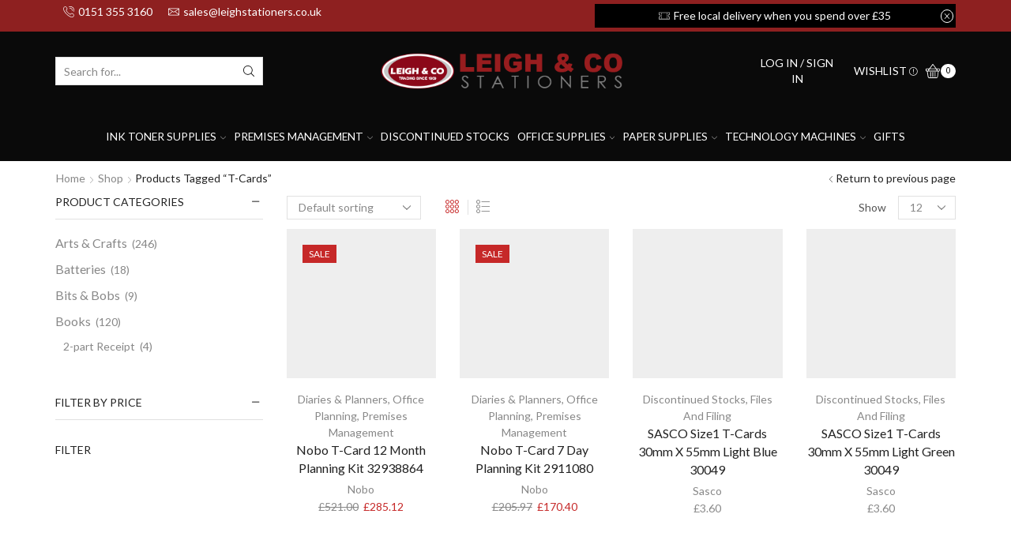

--- FILE ---
content_type: text/html; charset=UTF-8
request_url: https://www.leighandcostationers.co.uk/product-tag/t-cards/
body_size: 21970
content:

<!DOCTYPE html>
<html lang="en-GB" >
<head>
	<meta charset="UTF-8" />
	<meta name="viewport" content="width=device-width, initial-scale=1.0, maximum-scale=1.0, user-scalable=0"/>
	<meta name='robots' content='index, follow, max-image-preview:large, max-snippet:-1, max-video-preview:-1' />
	<style>img:is([sizes="auto" i], [sizes^="auto," i]) { contain-intrinsic-size: 3000px 1500px }</style>
	
	<!-- This site is optimized with the Yoast SEO plugin v26.4 - https://yoast.com/wordpress/plugins/seo/ -->
	<title>T-Cards Archives - Leigh and Co Stationers</title>
	<link rel="canonical" href="https://www.leighandcostationers.co.uk/product-tag/t-cards/" />
	<meta property="og:locale" content="en_GB" />
	<meta property="og:type" content="article" />
	<meta property="og:title" content="T-Cards Archives - Leigh and Co Stationers" />
	<meta property="og:url" content="https://www.leighandcostationers.co.uk/product-tag/t-cards/" />
	<meta property="og:site_name" content="Leigh and Co Stationers" />
	<meta name="twitter:card" content="summary_large_image" />
	<script type="application/ld+json" class="yoast-schema-graph">{"@context":"https://schema.org","@graph":[{"@type":"CollectionPage","@id":"https://www.leighandcostationers.co.uk/product-tag/t-cards/","url":"https://www.leighandcostationers.co.uk/product-tag/t-cards/","name":"T-Cards Archives - Leigh and Co Stationers","isPartOf":{"@id":"https://www.leighandcostationers.co.uk/#website"},"primaryImageOfPage":{"@id":"https://www.leighandcostationers.co.uk/product-tag/t-cards/#primaryimage"},"image":{"@id":"https://www.leighandcostationers.co.uk/product-tag/t-cards/#primaryimage"},"thumbnailUrl":"https://www.leighandcostationers.co.uk/wp-content/uploads/2022/03/32938864.jpg","breadcrumb":{"@id":"https://www.leighandcostationers.co.uk/product-tag/t-cards/#breadcrumb"},"inLanguage":"en-GB"},{"@type":"ImageObject","inLanguage":"en-GB","@id":"https://www.leighandcostationers.co.uk/product-tag/t-cards/#primaryimage","url":"https://www.leighandcostationers.co.uk/wp-content/uploads/2022/03/32938864.jpg","contentUrl":"https://www.leighandcostationers.co.uk/wp-content/uploads/2022/03/32938864.jpg","width":500,"height":404},{"@type":"BreadcrumbList","@id":"https://www.leighandcostationers.co.uk/product-tag/t-cards/#breadcrumb","itemListElement":[{"@type":"ListItem","position":1,"name":"Home","item":"https://www.leighandcostationers.co.uk/"},{"@type":"ListItem","position":2,"name":"T-Cards"}]},{"@type":"WebSite","@id":"https://www.leighandcostationers.co.uk/#website","url":"https://www.leighandcostationers.co.uk/","name":"Leigh and Co Stationers","description":"Stationery shop","potentialAction":[{"@type":"SearchAction","target":{"@type":"EntryPoint","urlTemplate":"https://www.leighandcostationers.co.uk/?s={search_term_string}"},"query-input":{"@type":"PropertyValueSpecification","valueRequired":true,"valueName":"search_term_string"}}],"inLanguage":"en-GB"}]}</script>
	<!-- / Yoast SEO plugin. -->


<link rel="alternate" type="application/rss+xml" title="Leigh and Co Stationers &raquo; Feed" href="https://www.leighandcostationers.co.uk/feed/" />
<link rel="alternate" type="application/rss+xml" title="Leigh and Co Stationers &raquo; Comments Feed" href="https://www.leighandcostationers.co.uk/comments/feed/" />
<link rel="alternate" type="application/rss+xml" title="Leigh and Co Stationers &raquo; T-Cards Tag Feed" href="https://www.leighandcostationers.co.uk/product-tag/t-cards/feed/" />
<link rel='stylesheet' id='wp-block-library-css' href='https://www.leighandcostationers.co.uk/wp-includes/css/dist/block-library/style.min.css' type='text/css' media='all' />
<style id='classic-theme-styles-inline-css' type='text/css'>
/*! This file is auto-generated */
.wp-block-button__link{color:#fff;background-color:#32373c;border-radius:9999px;box-shadow:none;text-decoration:none;padding:calc(.667em + 2px) calc(1.333em + 2px);font-size:1.125em}.wp-block-file__button{background:#32373c;color:#fff;text-decoration:none}
</style>
<link rel='stylesheet' id='a3-dgallery-style-css' href='https://www.leighandcostationers.co.uk/wp-content/plugins/woocommerce-dynamic-gallery/assets/js/mygallery/jquery.a3-dgallery.css' type='text/css' media='all' />
<style id='global-styles-inline-css' type='text/css'>
:root{--wp--preset--aspect-ratio--square: 1;--wp--preset--aspect-ratio--4-3: 4/3;--wp--preset--aspect-ratio--3-4: 3/4;--wp--preset--aspect-ratio--3-2: 3/2;--wp--preset--aspect-ratio--2-3: 2/3;--wp--preset--aspect-ratio--16-9: 16/9;--wp--preset--aspect-ratio--9-16: 9/16;--wp--preset--color--black: #000000;--wp--preset--color--cyan-bluish-gray: #abb8c3;--wp--preset--color--white: #ffffff;--wp--preset--color--pale-pink: #f78da7;--wp--preset--color--vivid-red: #cf2e2e;--wp--preset--color--luminous-vivid-orange: #ff6900;--wp--preset--color--luminous-vivid-amber: #fcb900;--wp--preset--color--light-green-cyan: #7bdcb5;--wp--preset--color--vivid-green-cyan: #00d084;--wp--preset--color--pale-cyan-blue: #8ed1fc;--wp--preset--color--vivid-cyan-blue: #0693e3;--wp--preset--color--vivid-purple: #9b51e0;--wp--preset--gradient--vivid-cyan-blue-to-vivid-purple: linear-gradient(135deg,rgba(6,147,227,1) 0%,rgb(155,81,224) 100%);--wp--preset--gradient--light-green-cyan-to-vivid-green-cyan: linear-gradient(135deg,rgb(122,220,180) 0%,rgb(0,208,130) 100%);--wp--preset--gradient--luminous-vivid-amber-to-luminous-vivid-orange: linear-gradient(135deg,rgba(252,185,0,1) 0%,rgba(255,105,0,1) 100%);--wp--preset--gradient--luminous-vivid-orange-to-vivid-red: linear-gradient(135deg,rgba(255,105,0,1) 0%,rgb(207,46,46) 100%);--wp--preset--gradient--very-light-gray-to-cyan-bluish-gray: linear-gradient(135deg,rgb(238,238,238) 0%,rgb(169,184,195) 100%);--wp--preset--gradient--cool-to-warm-spectrum: linear-gradient(135deg,rgb(74,234,220) 0%,rgb(151,120,209) 20%,rgb(207,42,186) 40%,rgb(238,44,130) 60%,rgb(251,105,98) 80%,rgb(254,248,76) 100%);--wp--preset--gradient--blush-light-purple: linear-gradient(135deg,rgb(255,206,236) 0%,rgb(152,150,240) 100%);--wp--preset--gradient--blush-bordeaux: linear-gradient(135deg,rgb(254,205,165) 0%,rgb(254,45,45) 50%,rgb(107,0,62) 100%);--wp--preset--gradient--luminous-dusk: linear-gradient(135deg,rgb(255,203,112) 0%,rgb(199,81,192) 50%,rgb(65,88,208) 100%);--wp--preset--gradient--pale-ocean: linear-gradient(135deg,rgb(255,245,203) 0%,rgb(182,227,212) 50%,rgb(51,167,181) 100%);--wp--preset--gradient--electric-grass: linear-gradient(135deg,rgb(202,248,128) 0%,rgb(113,206,126) 100%);--wp--preset--gradient--midnight: linear-gradient(135deg,rgb(2,3,129) 0%,rgb(40,116,252) 100%);--wp--preset--font-size--small: 13px;--wp--preset--font-size--medium: 20px;--wp--preset--font-size--large: 36px;--wp--preset--font-size--x-large: 42px;--wp--preset--spacing--20: 0.44rem;--wp--preset--spacing--30: 0.67rem;--wp--preset--spacing--40: 1rem;--wp--preset--spacing--50: 1.5rem;--wp--preset--spacing--60: 2.25rem;--wp--preset--spacing--70: 3.38rem;--wp--preset--spacing--80: 5.06rem;--wp--preset--shadow--natural: 6px 6px 9px rgba(0, 0, 0, 0.2);--wp--preset--shadow--deep: 12px 12px 50px rgba(0, 0, 0, 0.4);--wp--preset--shadow--sharp: 6px 6px 0px rgba(0, 0, 0, 0.2);--wp--preset--shadow--outlined: 6px 6px 0px -3px rgba(255, 255, 255, 1), 6px 6px rgba(0, 0, 0, 1);--wp--preset--shadow--crisp: 6px 6px 0px rgba(0, 0, 0, 1);}:where(.is-layout-flex){gap: 0.5em;}:where(.is-layout-grid){gap: 0.5em;}body .is-layout-flex{display: flex;}.is-layout-flex{flex-wrap: wrap;align-items: center;}.is-layout-flex > :is(*, div){margin: 0;}body .is-layout-grid{display: grid;}.is-layout-grid > :is(*, div){margin: 0;}:where(.wp-block-columns.is-layout-flex){gap: 2em;}:where(.wp-block-columns.is-layout-grid){gap: 2em;}:where(.wp-block-post-template.is-layout-flex){gap: 1.25em;}:where(.wp-block-post-template.is-layout-grid){gap: 1.25em;}.has-black-color{color: var(--wp--preset--color--black) !important;}.has-cyan-bluish-gray-color{color: var(--wp--preset--color--cyan-bluish-gray) !important;}.has-white-color{color: var(--wp--preset--color--white) !important;}.has-pale-pink-color{color: var(--wp--preset--color--pale-pink) !important;}.has-vivid-red-color{color: var(--wp--preset--color--vivid-red) !important;}.has-luminous-vivid-orange-color{color: var(--wp--preset--color--luminous-vivid-orange) !important;}.has-luminous-vivid-amber-color{color: var(--wp--preset--color--luminous-vivid-amber) !important;}.has-light-green-cyan-color{color: var(--wp--preset--color--light-green-cyan) !important;}.has-vivid-green-cyan-color{color: var(--wp--preset--color--vivid-green-cyan) !important;}.has-pale-cyan-blue-color{color: var(--wp--preset--color--pale-cyan-blue) !important;}.has-vivid-cyan-blue-color{color: var(--wp--preset--color--vivid-cyan-blue) !important;}.has-vivid-purple-color{color: var(--wp--preset--color--vivid-purple) !important;}.has-black-background-color{background-color: var(--wp--preset--color--black) !important;}.has-cyan-bluish-gray-background-color{background-color: var(--wp--preset--color--cyan-bluish-gray) !important;}.has-white-background-color{background-color: var(--wp--preset--color--white) !important;}.has-pale-pink-background-color{background-color: var(--wp--preset--color--pale-pink) !important;}.has-vivid-red-background-color{background-color: var(--wp--preset--color--vivid-red) !important;}.has-luminous-vivid-orange-background-color{background-color: var(--wp--preset--color--luminous-vivid-orange) !important;}.has-luminous-vivid-amber-background-color{background-color: var(--wp--preset--color--luminous-vivid-amber) !important;}.has-light-green-cyan-background-color{background-color: var(--wp--preset--color--light-green-cyan) !important;}.has-vivid-green-cyan-background-color{background-color: var(--wp--preset--color--vivid-green-cyan) !important;}.has-pale-cyan-blue-background-color{background-color: var(--wp--preset--color--pale-cyan-blue) !important;}.has-vivid-cyan-blue-background-color{background-color: var(--wp--preset--color--vivid-cyan-blue) !important;}.has-vivid-purple-background-color{background-color: var(--wp--preset--color--vivid-purple) !important;}.has-black-border-color{border-color: var(--wp--preset--color--black) !important;}.has-cyan-bluish-gray-border-color{border-color: var(--wp--preset--color--cyan-bluish-gray) !important;}.has-white-border-color{border-color: var(--wp--preset--color--white) !important;}.has-pale-pink-border-color{border-color: var(--wp--preset--color--pale-pink) !important;}.has-vivid-red-border-color{border-color: var(--wp--preset--color--vivid-red) !important;}.has-luminous-vivid-orange-border-color{border-color: var(--wp--preset--color--luminous-vivid-orange) !important;}.has-luminous-vivid-amber-border-color{border-color: var(--wp--preset--color--luminous-vivid-amber) !important;}.has-light-green-cyan-border-color{border-color: var(--wp--preset--color--light-green-cyan) !important;}.has-vivid-green-cyan-border-color{border-color: var(--wp--preset--color--vivid-green-cyan) !important;}.has-pale-cyan-blue-border-color{border-color: var(--wp--preset--color--pale-cyan-blue) !important;}.has-vivid-cyan-blue-border-color{border-color: var(--wp--preset--color--vivid-cyan-blue) !important;}.has-vivid-purple-border-color{border-color: var(--wp--preset--color--vivid-purple) !important;}.has-vivid-cyan-blue-to-vivid-purple-gradient-background{background: var(--wp--preset--gradient--vivid-cyan-blue-to-vivid-purple) !important;}.has-light-green-cyan-to-vivid-green-cyan-gradient-background{background: var(--wp--preset--gradient--light-green-cyan-to-vivid-green-cyan) !important;}.has-luminous-vivid-amber-to-luminous-vivid-orange-gradient-background{background: var(--wp--preset--gradient--luminous-vivid-amber-to-luminous-vivid-orange) !important;}.has-luminous-vivid-orange-to-vivid-red-gradient-background{background: var(--wp--preset--gradient--luminous-vivid-orange-to-vivid-red) !important;}.has-very-light-gray-to-cyan-bluish-gray-gradient-background{background: var(--wp--preset--gradient--very-light-gray-to-cyan-bluish-gray) !important;}.has-cool-to-warm-spectrum-gradient-background{background: var(--wp--preset--gradient--cool-to-warm-spectrum) !important;}.has-blush-light-purple-gradient-background{background: var(--wp--preset--gradient--blush-light-purple) !important;}.has-blush-bordeaux-gradient-background{background: var(--wp--preset--gradient--blush-bordeaux) !important;}.has-luminous-dusk-gradient-background{background: var(--wp--preset--gradient--luminous-dusk) !important;}.has-pale-ocean-gradient-background{background: var(--wp--preset--gradient--pale-ocean) !important;}.has-electric-grass-gradient-background{background: var(--wp--preset--gradient--electric-grass) !important;}.has-midnight-gradient-background{background: var(--wp--preset--gradient--midnight) !important;}.has-small-font-size{font-size: var(--wp--preset--font-size--small) !important;}.has-medium-font-size{font-size: var(--wp--preset--font-size--medium) !important;}.has-large-font-size{font-size: var(--wp--preset--font-size--large) !important;}.has-x-large-font-size{font-size: var(--wp--preset--font-size--x-large) !important;}
:where(.wp-block-post-template.is-layout-flex){gap: 1.25em;}:where(.wp-block-post-template.is-layout-grid){gap: 1.25em;}
:where(.wp-block-columns.is-layout-flex){gap: 2em;}:where(.wp-block-columns.is-layout-grid){gap: 2em;}
:root :where(.wp-block-pullquote){font-size: 1.5em;line-height: 1.6;}
</style>
<link rel='stylesheet' id='contact-form-7-css' href='https://www.leighandcostationers.co.uk/wp-content/plugins/contact-form-7/includes/css/styles.css' type='text/css' media='all' />
<link rel='stylesheet' id='cr-product-notice-styles-css' href='https://www.leighandcostationers.co.uk/wp-content/plugins/product-notices-for-woocommerce/assets/css/frontend/global.css' type='text/css' media='all' />
<link rel='stylesheet' id='tiered-pricing-table-front-css-css' href='https://www.leighandcostationers.co.uk/wp-content/plugins/tier-pricing-table/assets/frontend/main.css' type='text/css' media='all' />
<style id='woocommerce-inline-inline-css' type='text/css'>
.woocommerce form .form-row .required { visibility: visible; }
</style>
<link rel='stylesheet' id='brands-styles-css' href='https://www.leighandcostationers.co.uk/wp-content/plugins/woocommerce/assets/css/brands.css' type='text/css' media='all' />
<link rel='stylesheet' id='etheme-parent-style-css' href='https://www.leighandcostationers.co.uk/wp-content/themes/xstore/xstore.min.css' type='text/css' media='all' />
<link rel='stylesheet' id='child-style-css' href='https://www.leighandcostationers.co.uk/wp-content/themes/xstore-child/style.css' type='text/css' media='all' />
<link rel='stylesheet' id='etheme-swatches-style-css' href='https://www.leighandcostationers.co.uk/wp-content/themes/xstore/css/swatches.min.css' type='text/css' media='all' />
<link rel='stylesheet' id='etheme-wpb-style-css' href='https://www.leighandcostationers.co.uk/wp-content/themes/xstore/css/wpb.min.css' type='text/css' media='all' />
<link rel='stylesheet' id='js_composer_front-css' href='https://www.leighandcostationers.co.uk/wp-content/plugins/js_composer/assets/css/js_composer.min.css' type='text/css' media='all' />
<link rel='stylesheet' id='etheme-sidebar-css' href='https://www.leighandcostationers.co.uk/wp-content/themes/xstore/css/modules/layout/sidebar.min.css' type='text/css' media='all' />
<link rel='stylesheet' id='etheme-sidebar-off-canvas-css' href='https://www.leighandcostationers.co.uk/wp-content/themes/xstore/css/modules/layout/sidebar-off-canvas.min.css' type='text/css' media='all' />
<link rel='stylesheet' id='etheme-sidebar-widgets-with-scroll-css' href='https://www.leighandcostationers.co.uk/wp-content/themes/xstore/css/modules/layout/sidebar-widgets-with-scroll.min.css' type='text/css' media='all' />
<link rel='stylesheet' id='etheme-widgets-open-close-css' href='https://www.leighandcostationers.co.uk/wp-content/themes/xstore/css/modules/layout/widgets-open-close.min.css' type='text/css' media='all' />
<link rel='stylesheet' id='etheme-breadcrumbs-css' href='https://www.leighandcostationers.co.uk/wp-content/themes/xstore/css/modules/breadcrumbs.min.css' type='text/css' media='all' />
<link rel='stylesheet' id='etheme-back-top-css' href='https://www.leighandcostationers.co.uk/wp-content/themes/xstore/css/modules/back-top.min.css' type='text/css' media='all' />
<link rel='stylesheet' id='etheme-mobile-panel-css' href='https://www.leighandcostationers.co.uk/wp-content/themes/xstore/css/modules/layout/mobile-panel.min.css' type='text/css' media='all' />
<link rel='stylesheet' id='etheme-woocommerce-css' href='https://www.leighandcostationers.co.uk/wp-content/themes/xstore/css/modules/woocommerce/global.min.css' type='text/css' media='all' />
<link rel='stylesheet' id='etheme-woocommerce-archive-css' href='https://www.leighandcostationers.co.uk/wp-content/themes/xstore/css/modules/woocommerce/archive.min.css' type='text/css' media='all' />
<link rel='stylesheet' id='etheme-product-view-default-css' href='https://www.leighandcostationers.co.uk/wp-content/themes/xstore/css/modules/woocommerce/product-hovers/product-view-default.min.css' type='text/css' media='all' />
<link rel='stylesheet' id='etheme-no-products-found-css' href='https://www.leighandcostationers.co.uk/wp-content/themes/xstore/css/modules/woocommerce/no-products-found.min.css' type='text/css' media='all' />
<link rel='stylesheet' id='etheme-contact-forms-css' href='https://www.leighandcostationers.co.uk/wp-content/themes/xstore/css/modules/contact-forms.min.css' type='text/css' media='all' />
<style id='xstore-icons-font-inline-css' type='text/css'>
@font-face {
				  font-family: 'xstore-icons';
				  src:
				    url('https://www.leighandcostationers.co.uk/wp-content/themes/xstore/fonts/xstore-icons-light.ttf') format('truetype'),
				    url('https://www.leighandcostationers.co.uk/wp-content/themes/xstore/fonts/xstore-icons-light.woff2') format('woff2'),
				    url('https://www.leighandcostationers.co.uk/wp-content/themes/xstore/fonts/xstore-icons-light.woff') format('woff'),
				    url('https://www.leighandcostationers.co.uk/wp-content/themes/xstore/fonts/xstore-icons-light.svg#xstore-icons') format('svg');
				  font-weight: normal;
				  font-style: normal;
				  font-display: swap;
				}
</style>
<link rel='stylesheet' id='etheme-header-contacts-css' href='https://www.leighandcostationers.co.uk/wp-content/themes/xstore/css/modules/layout/header/parts/contacts.min.css' type='text/css' media='all' />
<link rel='stylesheet' id='etheme-header-search-css' href='https://www.leighandcostationers.co.uk/wp-content/themes/xstore/css/modules/layout/header/parts/search.min.css' type='text/css' media='all' />
<link rel='stylesheet' id='etheme-header-menu-css' href='https://www.leighandcostationers.co.uk/wp-content/themes/xstore/css/modules/layout/header/parts/menu.min.css' type='text/css' media='all' />
<link rel='stylesheet' id='xstore-kirki-styles-css' href='https://www.leighandcostationers.co.uk/wp-content/uploads/xstore/kirki-styles.css' type='text/css' media='all' />
<script type="text/template" id="tmpl-variation-template">
	<div class="woocommerce-variation-description">{{{ data.variation.variation_description }}}</div>
	<div class="woocommerce-variation-price">{{{ data.variation.price_html }}}</div>
	<div class="woocommerce-variation-availability">{{{ data.variation.availability_html }}}</div>
</script>
<script type="text/template" id="tmpl-unavailable-variation-template">
	<p role="alert">Sorry, this product is unavailable. Please choose a different combination.</p>
</script>
<script type="text/javascript" src="https://www.leighandcostationers.co.uk/wp-includes/js/jquery/jquery.min.js" id="jquery-core-js"></script>
<script type="text/javascript" src="https://www.leighandcostationers.co.uk/wp-includes/js/jquery/jquery-migrate.min.js" id="jquery-migrate-js"></script>
<script type="text/javascript" id="tiered-pricing-table-front-js-js-extra">
/* <![CDATA[ */
var tieredPricingGlobalData = {"loadVariationTieredPricingNonce":"e3d1677a69","isPremium":"no","currencyOptions":{"currency_symbol":"&pound;","decimal_separator":".","thousand_separator":",","decimals":2,"price_format":"%1$s%2$s","trim_zeros":false},"supportedVariableProductTypes":["variable","variable-subscription"],"supportedSimpleProductTypes":["simple","variation","subscription","subscription-variation"]};
/* ]]> */
</script>
<script type="text/javascript" src="https://www.leighandcostationers.co.uk/wp-content/plugins/tier-pricing-table/assets/frontend/product-tiered-pricing-table.min.js" id="tiered-pricing-table-front-js-js"></script>
<script type="text/javascript" src="https://www.leighandcostationers.co.uk/wp-content/plugins/woocommerce/assets/js/jquery-blockui/jquery.blockUI.min.js" id="wc-jquery-blockui-js" data-wp-strategy="defer"></script>
<script type="text/javascript" id="wc-add-to-cart-js-extra">
/* <![CDATA[ */
var wc_add_to_cart_params = {"ajax_url":"\/wp-admin\/admin-ajax.php","wc_ajax_url":"\/?wc-ajax=%%endpoint%%","i18n_view_cart":"View basket","cart_url":"https:\/\/www.leighandcostationers.co.uk\/cart\/","is_cart":"","cart_redirect_after_add":"no"};
/* ]]> */
</script>
<script type="text/javascript" src="https://www.leighandcostationers.co.uk/wp-content/plugins/woocommerce/assets/js/frontend/add-to-cart.min.js" id="wc-add-to-cart-js" data-wp-strategy="defer"></script>
<script type="text/javascript" src="https://www.leighandcostationers.co.uk/wp-content/plugins/woocommerce/assets/js/js-cookie/js.cookie.min.js" id="wc-js-cookie-js" defer="defer" data-wp-strategy="defer"></script>
<script type="text/javascript" id="woocommerce-js-extra">
/* <![CDATA[ */
var woocommerce_params = {"ajax_url":"\/wp-admin\/admin-ajax.php","wc_ajax_url":"\/?wc-ajax=%%endpoint%%","i18n_password_show":"Show password","i18n_password_hide":"Hide password"};
/* ]]> */
</script>
<script type="text/javascript" src="https://www.leighandcostationers.co.uk/wp-content/plugins/woocommerce/assets/js/frontend/woocommerce.min.js" id="woocommerce-js" defer="defer" data-wp-strategy="defer"></script>
<script type="text/javascript" src="https://www.leighandcostationers.co.uk/wp-content/plugins/js_composer/assets/js/vendors/woocommerce-add-to-cart.js" id="vc_woocommerce-add-to-cart-js-js"></script>
<script type="text/javascript" src="https://www.leighandcostationers.co.uk/wp-includes/js/underscore.min.js" id="underscore-js"></script>
<script type="text/javascript" id="wp-util-js-extra">
/* <![CDATA[ */
var _wpUtilSettings = {"ajax":{"url":"\/wp-admin\/admin-ajax.php"}};
/* ]]> */
</script>
<script type="text/javascript" src="https://www.leighandcostationers.co.uk/wp-includes/js/wp-util.min.js" id="wp-util-js"></script>
<script type="text/javascript" id="wc-add-to-cart-variation-js-extra">
/* <![CDATA[ */
var wc_add_to_cart_variation_params = {"wc_ajax_url":"\/?wc-ajax=%%endpoint%%","i18n_no_matching_variations_text":"Sorry, no products matched your selection. Please choose a different combination.","i18n_make_a_selection_text":"Please select some product options before adding this product to your basket.","i18n_unavailable_text":"Sorry, this product is unavailable. Please choose a different combination.","i18n_reset_alert_text":"Your selection has been reset. Please select some product options before adding this product to your cart."};
/* ]]> */
</script>
<script type="text/javascript" src="https://www.leighandcostationers.co.uk/wp-content/plugins/woocommerce/assets/js/frontend/add-to-cart-variation.min.js" id="wc-add-to-cart-variation-js" defer="defer" data-wp-strategy="defer"></script>
<link rel="https://api.w.org/" href="https://www.leighandcostationers.co.uk/wp-json/" /><link rel="alternate" title="JSON" type="application/json" href="https://www.leighandcostationers.co.uk/wp-json/wp/v2/product_tag/1209" /><link rel="EditURI" type="application/rsd+xml" title="RSD" href="https://www.leighandcostationers.co.uk/xmlrpc.php?rsd" />
<meta name="generator" content="WordPress 6.8.3" />
<meta name="generator" content="WooCommerce 10.3.7" />
<style id="woo-custom-stock-status" data-wcss-ver="1.6.5" >.woocommerce div.product .woo-custom-stock-status.in_stock_color { color: #77a464 !important; font-size: inherit }.woo-custom-stock-status.in_stock_color { color: #77a464 !important; font-size: inherit }.wc-block-components-product-badge{display:none!important;}ul .in_stock_color,ul.products .in_stock_color, li.wc-block-grid__product .in_stock_color { color: #77a464 !important; font-size: inherit }.woocommerce-table__product-name .in_stock_color { color: #77a464 !important; font-size: inherit }p.in_stock_color { color: #77a464 !important; font-size: inherit }.woocommerce div.product .wc-block-components-product-price .woo-custom-stock-status{font-size:16px}.woocommerce div.product .woo-custom-stock-status.only_s_left_in_stock_color { color: #77a464 !important; font-size: inherit }.woo-custom-stock-status.only_s_left_in_stock_color { color: #77a464 !important; font-size: inherit }.wc-block-components-product-badge{display:none!important;}ul .only_s_left_in_stock_color,ul.products .only_s_left_in_stock_color, li.wc-block-grid__product .only_s_left_in_stock_color { color: #77a464 !important; font-size: inherit }.woocommerce-table__product-name .only_s_left_in_stock_color { color: #77a464 !important; font-size: inherit }p.only_s_left_in_stock_color { color: #77a464 !important; font-size: inherit }.woocommerce div.product .wc-block-components-product-price .woo-custom-stock-status{font-size:16px}.woocommerce div.product .woo-custom-stock-status.can_be_backordered_color { color: #f79730 !important; font-size: inherit }.woo-custom-stock-status.can_be_backordered_color { color: #f79730 !important; font-size: inherit }.wc-block-components-product-badge{display:none!important;}ul .can_be_backordered_color,ul.products .can_be_backordered_color, li.wc-block-grid__product .can_be_backordered_color { color: #f79730 !important; font-size: inherit }.woocommerce-table__product-name .can_be_backordered_color { color: #f79730 !important; font-size: inherit }p.can_be_backordered_color { color: #f79730 !important; font-size: inherit }.woocommerce div.product .wc-block-components-product-price .woo-custom-stock-status{font-size:16px}.woocommerce div.product .woo-custom-stock-status.s_in_stock_color { color: #77a464 !important; font-size: inherit }.woo-custom-stock-status.s_in_stock_color { color: #77a464 !important; font-size: inherit }.wc-block-components-product-badge{display:none!important;}ul .s_in_stock_color,ul.products .s_in_stock_color, li.wc-block-grid__product .s_in_stock_color { color: #77a464 !important; font-size: inherit }.woocommerce-table__product-name .s_in_stock_color { color: #77a464 !important; font-size: inherit }p.s_in_stock_color { color: #77a464 !important; font-size: inherit }.woocommerce div.product .wc-block-components-product-price .woo-custom-stock-status{font-size:16px}.woocommerce div.product .woo-custom-stock-status.available_on_backorder_color { color: #77a464 !important; font-size: inherit }.woo-custom-stock-status.available_on_backorder_color { color: #77a464 !important; font-size: inherit }.wc-block-components-product-badge{display:none!important;}ul .available_on_backorder_color,ul.products .available_on_backorder_color, li.wc-block-grid__product .available_on_backorder_color { color: #77a464 !important; font-size: inherit }.woocommerce-table__product-name .available_on_backorder_color { color: #77a464 !important; font-size: inherit }p.available_on_backorder_color { color: #77a464 !important; font-size: inherit }.woocommerce div.product .wc-block-components-product-price .woo-custom-stock-status{font-size:16px}.woocommerce div.product .woo-custom-stock-status.out_of_stock_color { color: #ff0000 !important; font-size: inherit }.woo-custom-stock-status.out_of_stock_color { color: #ff0000 !important; font-size: inherit }.wc-block-components-product-badge{display:none!important;}ul .out_of_stock_color,ul.products .out_of_stock_color, li.wc-block-grid__product .out_of_stock_color { color: #ff0000 !important; font-size: inherit }.woocommerce-table__product-name .out_of_stock_color { color: #ff0000 !important; font-size: inherit }p.out_of_stock_color { color: #ff0000 !important; font-size: inherit }.woocommerce div.product .wc-block-components-product-price .woo-custom-stock-status{font-size:16px}.woocommerce div.product .woo-custom-stock-status.grouped_product_stock_status_color { color: #77a464 !important; font-size: inherit }.woo-custom-stock-status.grouped_product_stock_status_color { color: #77a464 !important; font-size: inherit }.wc-block-components-product-badge{display:none!important;}ul .grouped_product_stock_status_color,ul.products .grouped_product_stock_status_color, li.wc-block-grid__product .grouped_product_stock_status_color { color: #77a464 !important; font-size: inherit }.woocommerce-table__product-name .grouped_product_stock_status_color { color: #77a464 !important; font-size: inherit }p.grouped_product_stock_status_color { color: #77a464 !important; font-size: inherit }.woocommerce div.product .wc-block-components-product-price .woo-custom-stock-status{font-size:16px}.wd-product-stock.stock{display:none}.woocommerce-variation-price:not(:empty)+.woocommerce-variation-availability { margin-left: 0px; }.woocommerce-variation-price{
		        display:block!important}.woocommerce-variation-availability{
		        display:block!important}</style><!-- woo-custom-stock-status-color-css --><script></script><!-- woo-custom-stock-status-js -->			<link rel="prefetch" as="font" href="https://www.leighandcostationers.co.uk/wp-content/themes/xstore/fonts/xstore-icons-light.woff?v=9.6.1" type="font/woff">
					<link rel="prefetch" as="font" href="https://www.leighandcostationers.co.uk/wp-content/themes/xstore/fonts/xstore-icons-light.woff2?v=9.6.1" type="font/woff2">
			<noscript><style>.woocommerce-product-gallery{ opacity: 1 !important; }</style></noscript>
	<meta name="generator" content="Powered by WPBakery Page Builder - drag and drop page builder for WordPress."/>
<meta name="generator" content="Powered by Slider Revolution 6.7.38 - responsive, Mobile-Friendly Slider Plugin for WordPress with comfortable drag and drop interface." />
<script>function setREVStartSize(e){
			//window.requestAnimationFrame(function() {
				window.RSIW = window.RSIW===undefined ? window.innerWidth : window.RSIW;
				window.RSIH = window.RSIH===undefined ? window.innerHeight : window.RSIH;
				try {
					var pw = document.getElementById(e.c).parentNode.offsetWidth,
						newh;
					pw = pw===0 || isNaN(pw) || (e.l=="fullwidth" || e.layout=="fullwidth") ? window.RSIW : pw;
					e.tabw = e.tabw===undefined ? 0 : parseInt(e.tabw);
					e.thumbw = e.thumbw===undefined ? 0 : parseInt(e.thumbw);
					e.tabh = e.tabh===undefined ? 0 : parseInt(e.tabh);
					e.thumbh = e.thumbh===undefined ? 0 : parseInt(e.thumbh);
					e.tabhide = e.tabhide===undefined ? 0 : parseInt(e.tabhide);
					e.thumbhide = e.thumbhide===undefined ? 0 : parseInt(e.thumbhide);
					e.mh = e.mh===undefined || e.mh=="" || e.mh==="auto" ? 0 : parseInt(e.mh,0);
					if(e.layout==="fullscreen" || e.l==="fullscreen")
						newh = Math.max(e.mh,window.RSIH);
					else{
						e.gw = Array.isArray(e.gw) ? e.gw : [e.gw];
						for (var i in e.rl) if (e.gw[i]===undefined || e.gw[i]===0) e.gw[i] = e.gw[i-1];
						e.gh = e.el===undefined || e.el==="" || (Array.isArray(e.el) && e.el.length==0)? e.gh : e.el;
						e.gh = Array.isArray(e.gh) ? e.gh : [e.gh];
						for (var i in e.rl) if (e.gh[i]===undefined || e.gh[i]===0) e.gh[i] = e.gh[i-1];
											
						var nl = new Array(e.rl.length),
							ix = 0,
							sl;
						e.tabw = e.tabhide>=pw ? 0 : e.tabw;
						e.thumbw = e.thumbhide>=pw ? 0 : e.thumbw;
						e.tabh = e.tabhide>=pw ? 0 : e.tabh;
						e.thumbh = e.thumbhide>=pw ? 0 : e.thumbh;
						for (var i in e.rl) nl[i] = e.rl[i]<window.RSIW ? 0 : e.rl[i];
						sl = nl[0];
						for (var i in nl) if (sl>nl[i] && nl[i]>0) { sl = nl[i]; ix=i;}
						var m = pw>(e.gw[ix]+e.tabw+e.thumbw) ? 1 : (pw-(e.tabw+e.thumbw)) / (e.gw[ix]);
						newh =  (e.gh[ix] * m) + (e.tabh + e.thumbh);
					}
					var el = document.getElementById(e.c);
					if (el!==null && el) el.style.height = newh+"px";
					el = document.getElementById(e.c+"_wrapper");
					if (el!==null && el) {
						el.style.height = newh+"px";
						el.style.display = "block";
					}
				} catch(e){
					console.log("Failure at Presize of Slider:" + e)
				}
			//});
		  };</script>
<style id="kirki-inline-styles"></style><style type="text/css" class="et_custom-css">@media only screen and (max-width:1230px){.swiper-custom-left,.middle-inside .swiper-entry .swiper-button-prev,.middle-inside.swiper-entry .swiper-button-prev{left:-15px}.swiper-custom-right,.middle-inside .swiper-entry .swiper-button-next,.middle-inside.swiper-entry .swiper-button-next{right:-15px}.middle-inbox .swiper-entry .swiper-button-prev,.middle-inbox.swiper-entry .swiper-button-prev{left:8px}.middle-inbox .swiper-entry .swiper-button-next,.middle-inbox.swiper-entry .swiper-button-next{right:8px}.swiper-entry:hover .swiper-custom-left,.middle-inside .swiper-entry:hover .swiper-button-prev,.middle-inside.swiper-entry:hover .swiper-button-prev{left:-5px}.swiper-entry:hover .swiper-custom-right,.middle-inside .swiper-entry:hover .swiper-button-next,.middle-inside.swiper-entry:hover .swiper-button-next{right:-5px}.middle-inbox .swiper-entry:hover .swiper-button-prev,.middle-inbox.swiper-entry:hover .swiper-button-prev{left:5px}.middle-inbox .swiper-entry:hover .swiper-button-next,.middle-inbox.swiper-entry:hover .swiper-button-next{right:5px}}@media only screen and (max-width:992px){.header-wrapper,.site-header-vertical{display:none}}@media only screen and (min-width:993px){.mobile-header-wrapper{display:none}}.swiper-container{width:auto}.content-product .product-content-image img,.category-grid img,.categoriesCarousel .category-grid img{width:100%}.etheme-elementor-slider:not(.swiper-container-initialized,.swiper-initialized) .swiper-slide{max-width:calc(100% / var(--slides-per-view,4))}.etheme-elementor-slider[data-animation]:not(.swiper-container-initialized,.swiper-initialized,[data-animation=slide],[data-animation=coverflow]) .swiper-slide{max-width:100%}body:not([data-elementor-device-mode]) .etheme-elementor-off-canvas__container{transition:none;opacity:0;visibility:hidden;position:fixed}</style><noscript><style> .wpb_animate_when_almost_visible { opacity: 1; }</style></noscript><style type="text/css" data-type="et_vc_shortcodes-custom-css">@media only screen and (max-width: 1199px) and (min-width: 769px) { div.et-md-no-bg { background-image: none !important; } }@media only screen and (max-width: 768px) and (min-width: 480px) { div.et-sm-no-bg { background-image: none !important; } }@media only screen and (max-width: 480px) {div.et-xs-no-bg { background-image: none !important; }}</style>				<style type="text/css" id="c4wp-checkout-css">
					.woocommerce-checkout .c4wp_captcha_field {
						margin-bottom: 10px;
						margin-top: 15px;
						position: relative;
						display: inline-block;
					}
				</style>
							<style type="text/css" id="c4wp-v3-lp-form-css">
				.login #login, .login #lostpasswordform {
					min-width: 350px !important;
				}
				.wpforms-field-c4wp iframe {
					width: 100% !important;
				}
			</style>
			<style id="yellow-pencil">
/*
	The following CSS codes are created by the YellowPencil plugin.
	https://yellowpencil.waspthemes.com/
*/
#etheme-static-block-13 .woocommerce-info{display:none;}
</style></head>
<body class="archive tax-product_tag term-t-cards term-1209 wp-theme-xstore wp-child-theme-xstore-child theme-xstore non-logged-in woocommerce woocommerce-page woocommerce-no-js et_cart-type-4 et_b_dt_header-not-overlap et_b_mob_header-not-overlap breadcrumbs-type-left2 wide et-preloader-off et-catalog-off  s_widgets-with-scroll s_widgets-open-close et-enable-swatch wpb-js-composer js-comp-ver-6.2.0 vc_responsive" data-mode="light">



<div class="template-container">

		<div class="template-content">
		<div class="page-wrapper">
			<header id="header" class="site-header sticky"  data-type="smart"><div class="header-wrapper">
<div class="header-top-wrapper ">
	<div class="header-top" data-title="Header top">
		<div class="et-row-container et-container">
			<div class="et-wrap-columns flex align-items-center">		
				
		
        <div class="et_column et_col-xs-5 et_col-xs-offset-0">
			

<div class="et_element et_b_header-contacts  et_element-top-level  justify-content-start  flex-inline text-nowrap" >
	        <div class="contact contact-Phone icon-left  flex-inline  justify-content-start"
             data-tooltip="Phone"         >
			
			            <span class="flex-inline justify-content-center flex-nowrap">
						<span class="contact-icon flex-inline justify-content-center align-items-center">
							<svg xmlns="http://www.w3.org/2000/svg" width="1em" height="1em" viewBox="0 0 24 24"><path d="M22.080 16.488c-3.504-2.808-4.776-1.44-6.144 0l-0.24 0.24c-0.24 0.216-0.936 0-1.752-0.528-0.912-0.6-2.040-1.584-3.288-2.832-4.128-4.152-3.384-5.016-3.336-5.040l0.24-0.24c1.416-1.392 2.736-2.688-0.072-6.144-0.936-1.152-1.872-1.728-2.832-1.776-1.368-0.096-2.496 1.080-3.336 1.968-0.12 0.144-0.264 0.288-0.408 0.432-1.032 1.008-1.056 3.192-0.048 5.832 1.056 2.832 3.192 5.952 6 8.736 2.76 2.76 5.856 4.896 8.736 6 1.32 0.504 2.496 0.744 3.504 0.744 1.032 0 1.848-0.264 2.328-0.744 0.144-0.12 0.312-0.264 0.456-0.432 0.912-0.864 2.040-1.944 1.992-3.36-0.024-0.96-0.624-1.896-1.8-2.856zM6.744 7.224l-0.24 0.24c-1.128 1.152-0.096 3.216 3.384 6.672 1.344 1.344 2.496 2.328 3.48 2.976 1.44 0.936 2.52 1.056 3.192 0.36l0.264-0.264c1.296-1.296 1.944-1.944 4.584 0.168 0.888 0.72 1.344 1.368 1.368 1.968 0.024 0.912-0.936 1.8-1.632 2.448-0.192 0.144-0.336 0.312-0.48 0.456-0.672 0.648-2.544 0.552-4.656-0.24-2.64-0.984-5.616-3-8.328-5.712-2.688-2.592-4.704-5.544-5.76-8.28-0.768-2.136-0.864-4.008-0.216-4.632 0.072-0.072 0.144-0.168 0.216-0.24s0.144-0.144 0.216-0.24c0.744-0.816 1.56-1.632 2.4-1.632h0.072c0.624 0.024 1.272 0.48 1.968 1.344 2.136 2.664 1.44 3.36 0.168 4.608zM19.008 10.104c0.096 0.048 0.168 0.048 0.24 0.048 0.24 0 0.432-0.144 0.528-0.36 0.648-1.584 0.264-3.408-0.96-4.632-1.248-1.248-3.168-1.608-4.8-0.888-0.144 0.048-0.264 0.168-0.312 0.312s-0.048 0.312 0 0.432c0.048 0.144 0.168 0.264 0.312 0.312s0.312 0.048 0.456-0.024c1.176-0.528 2.592-0.288 3.504 0.624 0.888 0.888 1.152 2.232 0.696 3.384-0.072 0.336 0.072 0.696 0.336 0.792zM12.504 1.896c0.144 0.048 0.312 0.048 0.456-0.024 2.592-1.176 5.712-0.6 7.752 1.416 1.968 1.968 2.568 4.896 1.512 7.488-0.12 0.288 0.048 0.648 0.312 0.744 0.096 0.048 0.168 0.048 0.24 0.048 0.24 0 0.456-0.144 0.504-0.336 1.224-3.024 0.552-6.456-1.752-8.76-2.376-2.376-6-3.024-9.024-1.656-0.144 0.048-0.264 0.168-0.312 0.312s-0.048 0.312 0 0.432c0.048 0.168 0.168 0.264 0.312 0.336z"></path></svg>						</span>
												<span class="contact-info ">
							0151 355 3160						</span>
					</span>
        </div>
		<span class="et_b_header-contact-sep align-self-center"></span>		        <div class="contact contact-Hours icon-left  flex-inline  justify-content-start"
             data-tooltip="Hours"         >
			
			            <span class="flex-inline justify-content-center flex-nowrap">
						<span class="contact-icon flex-inline justify-content-center align-items-center">
							<svg xmlns="http://www.w3.org/2000/svg" width="1em" height="1em" viewBox="0 0 24 24"><path d="M23.928 5.424c-0.024-0.648-0.552-1.152-1.176-1.152h-21.504c-0.648 0-1.176 0.528-1.176 1.176v13.128c0 0.648 0.528 1.176 1.176 1.176h21.504c0.648 0 1.176-0.528 1.176-1.176v-13.152zM22.512 5.4l-10.512 6.576-10.512-6.576h21.024zM1.248 16.992v-10.416l7.344 4.584-7.344 5.832zM1.224 18.456l8.352-6.624 2.064 1.32c0.192 0.12 0.432 0.12 0.624 0l2.064-1.32 8.4 6.648 0.024 0.096c0 0 0 0.024-0.024 0.024h-21.48c-0.024 0-0.024 0-0.024-0.024v-0.12zM22.752 6.648v10.344l-7.344-5.808 7.344-4.536z"></path></svg>						</span>
												<span class="contact-info ">
							sales@leighstationers.co.uk						</span>
					</span>
        </div>
				</div>

        </div>
			
				
		
        <div class="et_column et_col-xs-5 et_col-xs-offset-2">
			

<div class="et_promo_text_carousel swiper-entry pos-relative arrows-hovered ">
	<div class="swiper-container stop-on-hover et_element" data-loop="true" data-speed="300" data-breakpoints="1" data-xs-slides="1" data-sm-slides="1" data-md-slides="1" data-lt-slides="1" data-slides-per-view="1" data-slides-per-group="1"  data-autoplay='4000'>
		<div class="header-promo-text et-promo-text-carousel swiper-wrapper">
							<div class="swiper-slide flex justify-content-center align-items-center">
					<span class="et_b-icon"><svg xmlns="http://www.w3.org/2000/svg" width="1em" height="1em" viewBox="0 0 24 24"><path d="M23.5 9.5c0.276 0 0.5-0.224 0.5-0.5v-4c0-0.276-0.224-0.5-0.5-0.5h-23c-0.276 0-0.5 0.224-0.5 0.5v4c0 0.276 0.224 0.5 0.5 0.5 1.379 0 2.5 1.122 2.5 2.5s-1.121 2.5-2.5 2.5c-0.276 0-0.5 0.224-0.5 0.5v4c0 0.276 0.224 0.5 0.5 0.5h23c0.276 0 0.5-0.224 0.5-0.5v-4c0-0.276-0.224-0.5-0.5-0.5-1.379 0-2.5-1.122-2.5-2.5s1.121-2.5 2.5-2.5zM20 12c0 1.76 1.306 3.221 3 3.464v3.036h-22v-3.036c1.694-0.243 3-1.704 3-3.464s-1.306-3.221-3-3.464v-3.036h22v3.036c-1.694 0.243-3 1.704-3 3.464zM6.5 10.5c-0.276 0-0.5 0.224-0.5 0.5v2c0 0.276 0.224 0.5 0.5 0.5s0.5-0.224 0.5-0.5v-2c-0-0.276-0.224-0.5-0.5-0.5zM6.5 6.5c-0.276 0-0.5 0.224-0.5 0.5v2c0 0.276 0.224 0.5 0.5 0.5s0.5-0.224 0.5-0.5v-2c-0-0.276-0.224-0.5-0.5-0.5zM6.5 14.5c-0.276 0-0.5 0.224-0.5 0.5v2c0 0.276 0.224 0.5 0.5 0.5s0.5-0.224 0.5-0.5v-2c-0-0.276-0.224-0.5-0.5-0.5zM17.5 10.5c-0.276 0-0.5 0.224-0.5 0.5v2c0 0.276 0.224 0.5 0.5 0.5s0.5-0.224 0.5-0.5v-2c0-0.276-0.224-0.5-0.5-0.5zM17.5 6.5c-0.276 0-0.5 0.224-0.5 0.5v2c0 0.276 0.224 0.5 0.5 0.5s0.5-0.224 0.5-0.5v-2c0-0.276-0.224-0.5-0.5-0.5zM17.5 14.5c-0.276 0-0.5 0.224-0.5 0.5v2c0 0.276 0.224 0.5 0.5 0.5s0.5-0.224 0.5-0.5v-2c0-0.276-0.224-0.5-0.5-0.5z"></path></svg></span>					<span class="text-nowrap">Free local delivery when you spend over £35</span>
														</div>
					</div>
					    <span class="et-close pos-absolute right top  ">
	      <svg xmlns="http://www.w3.org/2000/svg" width="1em" height="1em" viewBox="0 0 16 16"><path d="M9.024 8l6.752-6.736c0.144-0.144 0.208-0.32 0.208-0.528 0-0.192-0.080-0.368-0.208-0.512l-0.016-0.016c-0.080-0.080-0.272-0.192-0.496-0.192-0.208 0-0.4 0.080-0.512 0.208l-6.752 6.752-6.736-6.752c-0.272-0.272-0.736-0.288-1.008 0-0.144 0.128-0.224 0.32-0.224 0.512 0 0.208 0.080 0.384 0.208 0.528l6.736 6.736-6.752 6.736c-0.144 0.144-0.208 0.32-0.208 0.528 0 0.192 0.064 0.368 0.208 0.512 0.128 0.128 0.32 0.208 0.512 0.208s0.368-0.080 0.512-0.208l6.752-6.752 6.736 6.736c0.128 0.128 0.32 0.208 0.512 0.208s0.368-0.080 0.512-0.208c0.128-0.128 0.208-0.32 0.208-0.512s-0.080-0.368-0.208-0.512l-6.736-6.736z"></path></svg>	    </span>
			</div>
</div>

        </div>
	</div>		</div>
	</div>
</div>

<div class="header-main-wrapper sticky">
	<div class="header-main" data-title="Header main">
		<div class="et-row-container et-container">
			<div class="et-wrap-columns flex align-items-center">		
				
		
        <div class="et_column et_col-xs-3 et_col-xs-offset-0">
			

<div class="et_element et_b_header-search flex align-items-center   et-content-right justify-content-start mob-justify-content-center flex-basis-full et_element-top-level et-content-dropdown" >
		
	    
        <form action="https://www.leighandcostationers.co.uk/" role="search" data-min="2" data-per-page="100"
                            class="ajax-search-form  ajax-with-suggestions input-input " method="get">
			
                <div class="input-row flex align-items-center et-overflow-hidden" data-search-mode="dark">
                    					                    <label class="screen-reader-text" for="et_b-header-search-input-0">Search input</label>
                    <input type="text" value=""
                           placeholder="Search for..." autocomplete="off" class="form-control" id="et_b-header-search-input-0" name="s">
					
					                        <input type="hidden" name="post_type" value="product">
					
                                            <input type="hidden" name="et_search" value="true">
                    					
					                    <span class="buttons-wrapper flex flex-nowrap pos-relative">
                    <span class="clear flex-inline justify-content-center align-items-center pointer">
                        <span class="et_b-icon">
                            <svg xmlns="http://www.w3.org/2000/svg" width=".7em" height=".7em" viewBox="0 0 24 24"><path d="M13.056 12l10.728-10.704c0.144-0.144 0.216-0.336 0.216-0.552 0-0.192-0.072-0.384-0.216-0.528-0.144-0.12-0.336-0.216-0.528-0.216 0 0 0 0 0 0-0.192 0-0.408 0.072-0.528 0.216l-10.728 10.728-10.704-10.728c-0.288-0.288-0.768-0.288-1.056 0-0.168 0.144-0.24 0.336-0.24 0.528 0 0.216 0.072 0.408 0.216 0.552l10.728 10.704-10.728 10.704c-0.144 0.144-0.216 0.336-0.216 0.552s0.072 0.384 0.216 0.528c0.288 0.288 0.768 0.288 1.056 0l10.728-10.728 10.704 10.704c0.144 0.144 0.336 0.216 0.528 0.216s0.384-0.072 0.528-0.216c0.144-0.144 0.216-0.336 0.216-0.528s-0.072-0.384-0.216-0.528l-10.704-10.704z"></path></svg>
                        </span>
                    </span>
                    <button type="submit" class="search-button flex justify-content-center align-items-center pointer" aria-label="Search button">
                        <span class="et_b-loader"></span>
                    <svg xmlns="http://www.w3.org/2000/svg" width="1em" height="1em" fill="currentColor" viewBox="0 0 24 24"><path d="M23.784 22.8l-6.168-6.144c1.584-1.848 2.448-4.176 2.448-6.576 0-5.52-4.488-10.032-10.032-10.032-5.52 0-10.008 4.488-10.008 10.008s4.488 10.032 10.032 10.032c2.424 0 4.728-0.864 6.576-2.472l6.168 6.144c0.144 0.144 0.312 0.216 0.48 0.216s0.336-0.072 0.456-0.192c0.144-0.12 0.216-0.288 0.24-0.48 0-0.192-0.072-0.384-0.192-0.504zM18.696 10.080c0 4.752-3.888 8.64-8.664 8.64-4.752 0-8.64-3.888-8.64-8.664 0-4.752 3.888-8.64 8.664-8.64s8.64 3.888 8.64 8.664z"></path></svg>                    <span class="screen-reader-text">Search</span></button>
                </span>
                </div>
				
											                <div class="ajax-results-wrapper"></div>
			        </form>
		</div>
        </div>
			
				
		
        <div class="et_column et_col-xs-4 et_col-xs-offset-1">
			

    <div class="et_element et_b_header-logo align-center mob-align-center et_element-top-level" >
        <a href="https://www.leighandcostationers.co.uk">
            <span><img width="450" height="100" src="https://www.leighandcostationers.co.uk/wp-content/uploads/2020/07/LOGONE-450x100-1.png" class="et_b_header-logo-img" alt="" srcset="https://www.leighandcostationers.co.uk/wp-content/uploads/2020/07/LOGONE-450x100-1.png " 2x decoding="async" /></span><span class="fixed"><img width="450" height="100" src="https://www.leighandcostationers.co.uk/wp-content/uploads/2020/07/LOGONE-450x100-1.png" class="et_b_header-logo-img" alt="" srcset="https://www.leighandcostationers.co.uk/wp-content/uploads/2020/07/LOGONE-450x100-1.png " 2x decoding="async" /></span>            
        </a>
    </div>

        </div>
			
				
		
        <div class="et_column et_col-xs-3 et_col-xs-offset-1 pos-static">
			

<style>                .connect-block-element-pEkPT {
                    --connect-block-space: 5px;
                    margin: 0 -5px;
                }
                .et_element.connect-block-element-pEkPT > div,
                .et_element.connect-block-element-pEkPT > form.cart,
                .et_element.connect-block-element-pEkPT > .price {
                    margin: 0 5px;
                }
                                    .et_element.connect-block-element-pEkPT > .et_b_header-widget > div, 
                    .et_element.connect-block-element-pEkPT > .et_b_header-widget > ul {
                        margin-left: 5px;
                        margin-right: 5px;
                    }
                    .et_element.connect-block-element-pEkPT .widget_nav_menu .menu > li > a {
                        margin: 0 5px                    }
/*                    .et_element.connect-block-element-pEkPT .widget_nav_menu .menu .menu-item-has-children > a:after {
                        right: 5px;
                    }*/
                </style><div class="et_element et_connect-block flex flex-row connect-block-element-pEkPT align-items-center justify-content-center">
  

<div class="et_element et_b_header-account flex align-items-center  login-link account-type1 et-content-right et-content-dropdown et-content-toTop et_element-top-level" >
	
    <a href="https://www.leighandcostationers.co.uk/my-account/"
       class=" flex full-width align-items-center  justify-content-center mob-justify-content-start currentColor">
			<span class="flex-inline justify-content-center align-items-center flex-wrap">

								
				                    <span class="et-element-label inline-block mob-hide">
						Log in / Sign in					</span>
								
				
			</span>
    </a>
					
                <div class="header-account-content et-mini-content">
					                    <div class="et-content">
												<div class="et_b-tabs-wrapper">                <div class="et_b-tabs">
                        <span class="et-tab active" data-tab="login">
                            Login                        </span>
                    <span class="et-tab" data-tab="register">
                            Register                        </span>
                </div>
				                        <form class="woocommerce-form woocommerce-form-login login et_b-tab-content active" data-tab-name="login" autocomplete="off" method="post"
                              action="https://www.leighandcostationers.co.uk/my-account/">
							
							
                            <p class="woocommerce-form-row woocommerce-form-row--wide form-row form-row-wide">
                                <label for="username">Username or email                                    &nbsp;<span class="required">*</span></label>
                                <input type="text" title="username"
                                       class="woocommerce-Input woocommerce-Input--text input-text"
                                       name="username" id="username"
                                       value=""/>                            </p>
                            <p class="woocommerce-form-row woocommerce-form-row--wide form-row form-row-wide">
                                <label for="password">Password&nbsp;<span
                                            class="required">*</span></label>
                                <input class="woocommerce-Input woocommerce-Input--text input-text" type="password"
                                       name="password" id="password" autocomplete="current-password"/>
                            </p>
							
							
                            <a href="https://www.leighandcostationers.co.uk/my-account/lost-password/"
                               class="lost-password">Lost password?</a>

                            <p>
                                <label for="rememberme"
                                       class="woocommerce-form__label woocommerce-form__label-for-checkbox inline">
                                    <input class="woocommerce-form__input woocommerce-form__input-checkbox"
                                           name="rememberme" type="checkbox" id="rememberme" value="forever"/>
                                    <span>Remember Me</span>
                                </label>
                            </p>

                            <p class="login-submit">
								<input type="hidden" id="woocommerce-login-nonce" name="woocommerce-login-nonce" value="cdc0a56313" /><input type="hidden" name="_wp_http_referer" value="/product-tag/t-cards/" />                                <button type="submit" class="woocommerce-Button button" name="login"
                                        value="Log in">Log in</button>
                            </p>
							
							
                        </form>
						
						                            <form method="post" autocomplete="off"
                                  class="woocommerce-form woocommerce-form-register et_b-tab-content register"
                                  data-tab-name="register"                                   action="https://www.leighandcostationers.co.uk/my-account/">
								
																
								
                                    <p class="woocommerce-form-row woocommerce-form-row--wide form-row-wide">
                                        <label for="reg_username">Username                                            &nbsp;<span class="required">*</span></label>
                                        <input type="text" class="woocommerce-Input woocommerce-Input--text input-text"
                                               name="username" id="reg_username" autocomplete="username"
                                               value=""/>                                    </p>
								
								
                                <p class="woocommerce-form-row woocommerce-form-row--wide form-row-wide">
                                    <label for="reg_email">Email address                                        &nbsp;<span class="required">*</span></label>
                                    <input type="email" class="woocommerce-Input woocommerce-Input--text input-text"
                                           name="email" id="reg_email" autocomplete="email"
                                           value=""/>                                </p>
								
								
                                    <p class="woocommerce-form-row woocommerce-form-row--wide form-row-wide">
                                        <label for="reg_password">Password                                            &nbsp;<span class="required">*</span></label>
                                        <input type="password"
                                               class="woocommerce-Input woocommerce-Input--text input-text"
                                               name="password" id="reg_password" autocomplete="new-password"/>
                                    </p>
								
																
								<wc-order-attribution-inputs></wc-order-attribution-inputs><div class="woocommerce-privacy-policy-text"><p>Your personal data will be used to support your experience throughout this website, to manage access to your account, and for other purposes described in our <a href="https://www.leighandcostationers.co.uk/privacy-policy/" class="woocommerce-privacy-policy-link" target="_blank">privacy policy</a>.</p>
</div>
                                <p class="woocommerce-FormRow">
									<input type="hidden" id="woocommerce-register-nonce" name="woocommerce-register-nonce" value="e738ed8f50" />                                    <input type="hidden" name="_wp_http_referer"
                                           value="https://www.leighandcostationers.co.uk/my-account/">
                                    <button type="submit" class="woocommerce-Button button" name="register"
                                            value="Register">Register</button>
                                </p>
								
								
                            </form>
							
							</div>
                    </div>

                </div>
					
	</div>


        <div class="et_element et_b_header-wishlist" data-title="Wishlist">
            <span class="flex flex-wrap full-width align-items-center currentColor">
                <span class="flex-inline justify-content-center align-items-center flex-nowrap">
                    Wishlist  
                    <span class="mtips" style="text-transform: none;">
                        <i class="et-icon et-exclamation" style="margin-left: 3px; vertical-align: middle; font-size: 75%;"></i>
                        <span class="mt-mes">Please, enable Wishlist.</span>
                    </span>
                </span>
            </span>
        </div>
    
	

<div class="et_element et_b_header-cart  flex align-items-center cart-type1  et-quantity-right et-content-right et-content-dropdown et-content-toTop et_element-top-level" >
	        <a href="https://www.leighandcostationers.co.uk/cart/" class=" flex flex-wrap full-width align-items-center  justify-content-end mob-justify-content-end currentColor">
			<span class="flex-inline justify-content-center align-items-center
			">

									
					                        <span class="et_b-icon">
							<span class="et-svg"><svg xmlns="http://www.w3.org/2000/svg" width="1em" height="1em" viewBox="0 0 24 24"><path d="M23.928 9.144c0.024-0.384-0.12-0.768-0.408-1.056s-0.672-0.456-1.104-0.456h-4.368l-5.52-7.368c-0.096-0.144-0.288-0.24-0.48-0.24s-0.36 0.096-0.456 0.24l-5.52 7.368h-4.464c-0.84 0-1.512 0.672-1.512 1.512v1.896c0 0.84 0.672 1.512 1.512 1.512h0.456l1.536 9.336c0.192 1.2 1.2 2.064 2.424 2.064h11.976c1.2 0 2.232-0.864 2.424-2.064l1.536-9.336h0.456c0.84 0 1.512-0.672 1.512-1.512v-1.896zM1.224 9.144c0-0.192 0.168-0.36 0.384-0.36h3.6l-0.192 0.264c-0.024 0-0.048 0-0.072 0-0.576 0-1.056 0.48-1.056 1.056s0.48 1.056 1.056 1.056c0.576 0 1.056-0.48 1.056-1.056 0-0.12-0.024-0.264-0.072-0.384l0.72-0.96h10.824l0.72 0.96c-0.048 0.096-0.072 0.216-0.072 0.384 0 0.576 0.48 1.056 1.056 1.056s1.056-0.48 1.056-1.056c0-0.576-0.48-1.056-1.056-1.056-0.024 0-0.048 0-0.072 0l-0.192-0.264h3.6c0.192 0 0.384 0.192 0.384 0.384v1.872c0 0.192-0.192 0.384-0.384 0.384h-20.904c-0.192 0-0.384-0.192-0.384-0.384v-1.896zM7.512 7.632l4.536-6.072 4.56 6.072h-9.096zM3.24 12.576h17.664l-1.536 9.144c-0.12 0.648-0.672 1.104-1.296 1.104h-12c-0.648 0-1.2-0.48-1.296-1.104l-1.536-9.144zM12.048 0.312v0 0 0zM15.864 22.080c0.312 0 0.576-0.264 0.576-0.576v-7.608c0-0.312-0.264-0.576-0.576-0.576s-0.576 0.264-0.576 0.576v7.608c0 0.312 0.264 0.576 0.576 0.576zM8.28 22.080c0.312 0 0.576-0.264 0.576-0.576v-7.608c0-0.312-0.264-0.576-0.576-0.576s-0.576 0.264-0.576 0.576v7.608c0 0.312 0.264 0.576 0.576 0.576zM12.072 22.080c0.312 0 0.576-0.264 0.576-0.576v-7.608c0-0.312-0.264-0.576-0.576-0.576s-0.576 0.264-0.576 0.576v7.608c0 0.312 0.264 0.576 0.576 0.576z"></path></svg></span>							        <span class="et-cart-quantity et-quantity count-0">
              0            </span>
								</span>
					
									
					
												</span>
        </a>
		        <span class="et-cart-quantity et-quantity count-0">
              0            </span>
				    <div class="et-mini-content">
		        <div class="et-content">
			
							                    <div class="widget woocommerce widget_shopping_cart">
                        <div class="widget_shopping_cart_content">
                            <div class="woocommerce-mini-cart cart_list product_list_widget ">
								        <div class="woocommerce-mini-cart__empty-message empty">
            <p>No products in the cart.</p>
			                <a class="btn" href="https://www.leighandcostationers.co.uk/shop/"><span>Return To Shop</span></a>
			        </div>
		                            </div>
                        </div>
                    </div>
							
            <div class="woocommerce-mini-cart__footer-wrapper">
				
        <div class="product_list-popup-footer-inner"  style="display: none;">

            <div class="cart-popup-footer">
                <a href="https://www.leighandcostationers.co.uk/cart/"
                   class="btn-view-cart wc-forward">Shopping cart                     (0)</a>
                <div class="cart-widget-subtotal woocommerce-mini-cart__total total"
                     data-amount="0">
					<span class="small-h">Subtotal:</span> <span class="big-coast"><span class="woocommerce-Price-amount amount"><bdi><span class="woocommerce-Price-currencySymbol">&pound;</span>0.00</bdi></span></span>                </div>
            </div>
			
			
            <p class="buttons mini-cart-buttons">
				<a href="https://www.leighandcostationers.co.uk/checkout/" class="button btn-checkout wc-forward">Checkout</a>            </p>
			
			
        </div>
		
		                    <div class="woocommerce-mini-cart__footer flex justify-content-center align-items-center "><p>Free shipping over £35</p></div>
				            </div>
        </div>
    </div>
	
		</div>

</div>        </div>
	</div>		</div>
	</div>
</div>

<div class="header-bottom-wrapper ">
	<div class="header-bottom" data-title="Header bottom">
		<div class="et-row-container et-container">
			<div class="et-wrap-columns flex align-items-center">		
				
		
        <div class="et_column et_col-xs-12 et_col-xs-offset-0 pos-static">
			

<div class="et_element et_b_header-menu header-main-menu flex align-items-center menu-items-dots  justify-content-center et_element-top-level" >
	<div class="menu-main-container"><ul id="menu-new2021" class="menu"><li id="menu-item-8167" class="menu-item menu-item-type-custom menu-item-object-custom menu-item-has-children menu-parent-item menu-item-8167 item-level-0 item-design-dropdown"><a href="#" class="item-link">Ink Toner Supplies<svg class="arrow " xmlns="http://www.w3.org/2000/svg" width="0.5em" height="0.5em" viewBox="0 0 24 24"><path d="M23.784 6.072c-0.264-0.264-0.672-0.264-0.984 0l-10.8 10.416-10.8-10.416c-0.264-0.264-0.672-0.264-0.984 0-0.144 0.12-0.216 0.312-0.216 0.48 0 0.192 0.072 0.36 0.192 0.504l11.28 10.896c0.096 0.096 0.24 0.192 0.48 0.192 0.144 0 0.288-0.048 0.432-0.144l0.024-0.024 11.304-10.92c0.144-0.12 0.24-0.312 0.24-0.504 0.024-0.168-0.048-0.36-0.168-0.48z"></path></svg></a><span class="et_b_header-menu-sep align-self-center"></span>
<div class="nav-sublist-dropdown"><div class="container">

<ul>
	<li id="menu-item-8234" class="menu-item menu-item-type-taxonomy menu-item-object-product_cat menu-item-8234 item-level-1"><a href="https://www.leighandcostationers.co.uk/product-category/ink-toner-supplies/original-inket-cartridges/" class="item-link type-img position-">Original Inkjet Cartridges</a><span class="et_b_header-menu-sep align-self-center"></span></li>
	<li id="menu-item-8178" class="menu-item menu-item-type-taxonomy menu-item-object-product_cat menu-item-8178 item-level-1"><a href="https://www.leighandcostationers.co.uk/product-category/ink-toner-supplies/" class="item-link type-img position-">Ink Toner Supplies</a><span class="et_b_header-menu-sep align-self-center"></span></li>
	<li id="menu-item-8179" class="menu-item menu-item-type-taxonomy menu-item-object-product_cat menu-item-8179 item-level-1"><a href="https://www.leighandcostationers.co.uk/product-category/ink-toner-supplies/compatible-inkjet-cartridges/" class="item-link type-img position-">Compatible Inkjet Cartridges</a><span class="et_b_header-menu-sep align-self-center"></span></li>
	<li id="menu-item-8232" class="menu-item menu-item-type-taxonomy menu-item-object-product_cat menu-item-8232 item-level-1"><a href="https://www.leighandcostationers.co.uk/product-category/ink-toner-supplies/compatible-toners/" class="item-link type-img position-">Compatible Toners</a><span class="et_b_header-menu-sep align-self-center"></span></li>
	<li id="menu-item-8233" class="menu-item menu-item-type-taxonomy menu-item-object-product_cat menu-item-8233 item-level-1"><a href="https://www.leighandcostationers.co.uk/product-category/ink-toner-supplies/dot-matrix-mot-ribbons/" class="item-link type-img position-">Dot Matrix /MOT Ribbons</a><span class="et_b_header-menu-sep align-self-center"></span></li>
	<li id="menu-item-8377" class="menu-item menu-item-type-taxonomy menu-item-object-product_cat menu-item-8377 item-level-1"><a href="https://www.leighandcostationers.co.uk/product-category/ink-toner-supplies/printer-maintenance/" class="item-link type-img position-">Printer Maintenance</a><span class="et_b_header-menu-sep align-self-center"></span></li>
</ul>

</div></div><!-- .nav-sublist-dropdown -->
</li>
<li id="menu-item-8171" class="menu-item menu-item-type-custom menu-item-object-custom menu-item-has-children menu-parent-item menu-item-8171 item-level-0 item-design-dropdown"><a href="#" class="item-link">Premises Management<svg class="arrow " xmlns="http://www.w3.org/2000/svg" width="0.5em" height="0.5em" viewBox="0 0 24 24"><path d="M23.784 6.072c-0.264-0.264-0.672-0.264-0.984 0l-10.8 10.416-10.8-10.416c-0.264-0.264-0.672-0.264-0.984 0-0.144 0.12-0.216 0.312-0.216 0.48 0 0.192 0.072 0.36 0.192 0.504l11.28 10.896c0.096 0.096 0.24 0.192 0.48 0.192 0.144 0 0.288-0.048 0.432-0.144l0.024-0.024 11.304-10.92c0.144-0.12 0.24-0.312 0.24-0.504 0.024-0.168-0.048-0.36-0.168-0.48z"></path></svg></a><span class="et_b_header-menu-sep align-self-center"></span>
<div class="nav-sublist-dropdown"><div class="container">

<ul>
	<li id="menu-item-8231" class="menu-item menu-item-type-taxonomy menu-item-object-product_cat menu-item-has-children menu-parent-item menu-item-8231 item-level-1"><a href="https://www.leighandcostationers.co.uk/product-category/i-d-security/" class="item-link type-img position-">I D &amp; Security</a><span class="et_b_header-menu-sep align-self-center"></span>
	<div class="nav-sublist">

	<ul>
		<li id="menu-item-11815" class="menu-item menu-item-type-taxonomy menu-item-object-product_cat menu-item-11815 item-level-2"><a href="https://www.leighandcostationers.co.uk/product-category/i-d-security/key-tags/" class="item-link type-img position-">Key Tags</a><span class="et_b_header-menu-sep align-self-center"></span></li>
	</ul>

	</div>
</li>
	<li id="menu-item-8378" class="menu-item menu-item-type-taxonomy menu-item-object-product_cat menu-item-8378 item-level-1"><a href="https://www.leighandcostationers.co.uk/product-category/catering-supplies/" class="item-link type-img position-">Catering Supplies</a><span class="et_b_header-menu-sep align-self-center"></span></li>
	<li id="menu-item-8379" class="menu-item menu-item-type-taxonomy menu-item-object-product_cat menu-item-8379 item-level-1"><a href="https://www.leighandcostationers.co.uk/product-category/health-safety/" class="item-link type-img position-">Health &amp; Safety</a><span class="et_b_header-menu-sep align-self-center"></span></li>
	<li id="menu-item-8380" class="menu-item menu-item-type-taxonomy menu-item-object-product_cat menu-item-has-children menu-parent-item menu-item-8380 item-level-1"><a href="https://www.leighandcostationers.co.uk/product-category/cash-handling/" class="item-link type-img position-">Cash Handling</a><span class="et_b_header-menu-sep align-self-center"></span>
	<div class="nav-sublist">

	<ul>
		<li id="menu-item-11816" class="menu-item menu-item-type-taxonomy menu-item-object-product_cat menu-item-11816 item-level-2"><a href="https://www.leighandcostationers.co.uk/product-category/cash-handling/thermal-rolls/" class="item-link type-img position-">Thermal Rolls</a><span class="et_b_header-menu-sep align-self-center"></span></li>
		<li id="menu-item-11813" class="menu-item menu-item-type-taxonomy menu-item-object-product_cat menu-item-11813 item-level-2"><a href="https://www.leighandcostationers.co.uk/product-category/books-2/2-part-receipt/" class="item-link type-img position-">2-part Receipt</a><span class="et_b_header-menu-sep align-self-center"></span></li>
	</ul>

	</div>
</li>
</ul>

</div></div><!-- .nav-sublist-dropdown -->
</li>
<li id="menu-item-8184" class="menu-item menu-item-type-taxonomy menu-item-object-product_cat menu-item-8184 item-level-0 item-design-dropdown"><a href="https://www.leighandcostationers.co.uk/product-category/discontinued-stocks/" class="item-link">Discontinued Stocks</a><span class="et_b_header-menu-sep align-self-center"></span></li>
<li id="menu-item-8168" class="menu-item menu-item-type-custom menu-item-object-custom menu-item-has-children menu-parent-item menu-item-8168 item-level-0 item-design-dropdown"><a href="#" class="item-link">Office Supplies<svg class="arrow " xmlns="http://www.w3.org/2000/svg" width="0.5em" height="0.5em" viewBox="0 0 24 24"><path d="M23.784 6.072c-0.264-0.264-0.672-0.264-0.984 0l-10.8 10.416-10.8-10.416c-0.264-0.264-0.672-0.264-0.984 0-0.144 0.12-0.216 0.312-0.216 0.48 0 0.192 0.072 0.36 0.192 0.504l11.28 10.896c0.096 0.096 0.24 0.192 0.48 0.192 0.144 0 0.288-0.048 0.432-0.144l0.024-0.024 11.304-10.92c0.144-0.12 0.24-0.312 0.24-0.504 0.024-0.168-0.048-0.36-0.168-0.48z"></path></svg></a><span class="et_b_header-menu-sep align-self-center"></span>
<div class="nav-sublist-dropdown"><div class="container">

<ul>
	<li id="menu-item-11810" class="menu-item menu-item-type-taxonomy menu-item-object-product_cat menu-item-has-children menu-parent-item menu-item-11810 item-level-1"><a href="https://www.leighandcostationers.co.uk/product-category/calculators/" class="item-link type-img position-">Calculators</a><span class="et_b_header-menu-sep align-self-center"></span>
	<div class="nav-sublist">

	<ul>
		<li id="menu-item-11812" class="menu-item menu-item-type-taxonomy menu-item-object-product_cat menu-item-11812 item-level-2"><a href="https://www.leighandcostationers.co.uk/product-category/calculators/calculator-rolls/" class="item-link type-img position-">Calculator Rolls</a><span class="et_b_header-menu-sep align-self-center"></span></li>
		<li id="menu-item-11811" class="menu-item menu-item-type-taxonomy menu-item-object-product_cat menu-item-11811 item-level-2"><a href="https://www.leighandcostationers.co.uk/product-category/calculators/calculator-ink-roller/" class="item-link type-img position-">Calculator Ink Roller</a><span class="et_b_header-menu-sep align-self-center"></span></li>
	</ul>

	</div>
</li>
	<li id="menu-item-8236" class="menu-item menu-item-type-taxonomy menu-item-object-product_cat menu-item-8236 item-level-1"><a href="https://www.leighandcostationers.co.uk/product-category/arts-crafts/" class="item-link type-img position-">Arts &amp; Crafts</a><span class="et_b_header-menu-sep align-self-center"></span></li>
	<li id="menu-item-8237" class="menu-item menu-item-type-taxonomy menu-item-object-product_cat menu-item-has-children menu-parent-item menu-item-8237 item-level-1"><a href="https://www.leighandcostationers.co.uk/product-category/desktop-stationery/" class="item-link type-img position-">Desktop Stationery</a><span class="et_b_header-menu-sep align-self-center"></span>
	<div class="nav-sublist">

	<ul>
		<li id="menu-item-11824" class="menu-item menu-item-type-taxonomy menu-item-object-product_cat menu-item-11824 item-level-2"><a href="https://www.leighandcostationers.co.uk/product-category/desktop-stationery/adhesives-glues/" class="item-link type-img position-">Adhesives &amp; Glues</a><span class="et_b_header-menu-sep align-self-center"></span></li>
		<li id="menu-item-11825" class="menu-item menu-item-type-taxonomy menu-item-object-product_cat menu-item-11825 item-level-2"><a href="https://www.leighandcostationers.co.uk/product-category/desktop-stationery/correction-products/" class="item-link type-img position-">Correction Products</a><span class="et_b_header-menu-sep align-self-center"></span></li>
	</ul>

	</div>
</li>
	<li id="menu-item-8238" class="menu-item menu-item-type-taxonomy menu-item-object-product_cat menu-item-has-children menu-parent-item menu-item-8238 item-level-1"><a href="https://www.leighandcostationers.co.uk/product-category/diaries-planners/" class="item-link type-img position-">Diaries &amp; Planners</a><span class="et_b_header-menu-sep align-self-center"></span>
	<div class="nav-sublist">

	<ul>
		<li id="menu-item-11839" class="menu-item menu-item-type-taxonomy menu-item-object-product_cat menu-item-11839 item-level-2"><a href="https://www.leighandcostationers.co.uk/product-category/diaries-planners/week-to-view/" class="item-link type-img position-">Week to View</a><span class="et_b_header-menu-sep align-self-center"></span></li>
		<li id="menu-item-11840" class="menu-item menu-item-type-taxonomy menu-item-object-product_cat menu-item-11840 item-level-2"><a href="https://www.leighandcostationers.co.uk/product-category/diaries-planners/day-a-page/" class="item-link type-img position-">Day a Page</a><span class="et_b_header-menu-sep align-self-center"></span></li>
		<li id="menu-item-11841" class="menu-item menu-item-type-taxonomy menu-item-object-product_cat menu-item-11841 item-level-2"><a href="https://www.leighandcostationers.co.uk/product-category/diaries-planners/day-to-2-page/" class="item-link type-img position-">Two Days to a Page</a><span class="et_b_header-menu-sep align-self-center"></span></li>
	</ul>

	</div>
</li>
	<li id="menu-item-8239" class="menu-item menu-item-type-taxonomy menu-item-object-product_cat menu-item-has-children menu-parent-item menu-item-8239 item-level-1"><a href="https://www.leighandcostationers.co.uk/product-category/files-and-filing/" class="item-link type-img position-">Files And Filing</a><span class="et_b_header-menu-sep align-self-center"></span>
	<div class="nav-sublist">

	<ul>
		<li id="menu-item-11797" class="menu-item menu-item-type-taxonomy menu-item-object-product_cat menu-item-11797 item-level-2"><a href="https://www.leighandcostationers.co.uk/product-category/files-and-filing/a5-filing-products/" class="item-link type-img position-">A5 Filing Products</a><span class="et_b_header-menu-sep align-self-center"></span></li>
		<li id="menu-item-11796" class="menu-item menu-item-type-taxonomy menu-item-object-product_cat menu-item-11796 item-level-2"><a href="https://www.leighandcostationers.co.uk/product-category/files-and-filing/a4-filing/" class="item-link type-img position-">A4 Filing</a><span class="et_b_header-menu-sep align-self-center"></span></li>
		<li id="menu-item-11795" class="menu-item menu-item-type-taxonomy menu-item-object-product_cat menu-item-11795 item-level-2"><a href="https://www.leighandcostationers.co.uk/product-category/files-and-filing/a3-filing-products/" class="item-link type-img position-">A3 Filing Products</a><span class="et_b_header-menu-sep align-self-center"></span></li>
		<li id="menu-item-11801" class="menu-item menu-item-type-taxonomy menu-item-object-product_cat menu-item-11801 item-level-2"><a href="https://www.leighandcostationers.co.uk/product-category/files-and-filing/document-wallets/" class="item-link type-img position-">Document Wallets</a><span class="et_b_header-menu-sep align-self-center"></span></li>
		<li id="menu-item-11800" class="menu-item menu-item-type-taxonomy menu-item-object-product_cat menu-item-11800 item-level-2"><a href="https://www.leighandcostationers.co.uk/product-category/files-and-filing/comb-binding/" class="item-link type-img position-">Comb binding</a><span class="et_b_header-menu-sep align-self-center"></span></li>
		<li id="menu-item-11799" class="menu-item menu-item-type-taxonomy menu-item-object-product_cat menu-item-11799 item-level-2"><a href="https://www.leighandcostationers.co.uk/product-category/files-and-filing/clips/" class="item-link type-img position-">Clips</a><span class="et_b_header-menu-sep align-self-center"></span></li>
		<li id="menu-item-11798" class="menu-item menu-item-type-taxonomy menu-item-object-product_cat menu-item-11798 item-level-2"><a href="https://www.leighandcostationers.co.uk/product-category/files-and-filing/bulldog-and-grip-clips/" class="item-link type-img position-">Bulldog and Grip Clips</a><span class="et_b_header-menu-sep align-self-center"></span></li>
	</ul>

	</div>
</li>
	<li id="menu-item-8240" class="menu-item menu-item-type-taxonomy menu-item-object-product_cat menu-item-has-children menu-parent-item menu-item-8240 item-level-1"><a href="https://www.leighandcostationers.co.uk/product-category/mailroom-packaging/" class="item-link type-img position-">Postage &amp; Packaging</a><span class="et_b_header-menu-sep align-self-center"></span>
	<div class="nav-sublist">

	<ul>
		<li id="menu-item-8241" class="menu-item menu-item-type-taxonomy menu-item-object-product_cat menu-item-8241 item-level-2"><a href="https://www.leighandcostationers.co.uk/product-category/mailroom-packaging/archive-and-storage-boxes/" class="item-link type-img position-">Archive and Storage Boxes</a><span class="et_b_header-menu-sep align-self-center"></span></li>
	</ul>

	</div>
</li>
	<li id="menu-item-8248" class="menu-item menu-item-type-custom menu-item-object-custom menu-item-has-children menu-parent-item menu-item-8248 item-level-1"><a href="#" class="item-link type-img position-">Pens</a><span class="et_b_header-menu-sep align-self-center"></span>
	<div class="nav-sublist">

	<ul>
		<li id="menu-item-8243" class="menu-item menu-item-type-taxonomy menu-item-object-product_cat menu-item-8243 item-level-2"><a href="https://www.leighandcostationers.co.uk/product-category/writing-supplies/fibretip-pen/" class="item-link type-img position-">Fibretip Pen</a><span class="et_b_header-menu-sep align-self-center"></span></li>
		<li id="menu-item-8244" class="menu-item menu-item-type-taxonomy menu-item-object-product_cat menu-item-8244 item-level-2"><a href="https://www.leighandcostationers.co.uk/product-category/writing-supplies/fountain-pens/" class="item-link type-img position-">Fountain Pens</a><span class="et_b_header-menu-sep align-self-center"></span></li>
		<li id="menu-item-8245" class="menu-item menu-item-type-taxonomy menu-item-object-product_cat menu-item-8245 item-level-2"><a href="https://www.leighandcostationers.co.uk/product-category/writing-supplies/gel-pen/" class="item-link type-img position-">Gel Pen</a><span class="et_b_header-menu-sep align-self-center"></span></li>
		<li id="menu-item-8246" class="menu-item menu-item-type-taxonomy menu-item-object-product_cat menu-item-8246 item-level-2"><a href="https://www.leighandcostationers.co.uk/product-category/writing-supplies/markers/" class="item-link type-img position-">Markers</a><span class="et_b_header-menu-sep align-self-center"></span></li>
		<li id="menu-item-8247" class="menu-item menu-item-type-taxonomy menu-item-object-product_cat menu-item-8247 item-level-2"><a href="https://www.leighandcostationers.co.uk/product-category/writing-supplies/fountain-pens/fountain-pen-ink-fountain-pens/" class="item-link type-img position-">Fountain Pen Ink</a><span class="et_b_header-menu-sep align-self-center"></span></li>
	</ul>

	</div>
</li>
</ul>

</div></div><!-- .nav-sublist-dropdown -->
</li>
<li id="menu-item-8170" class="menu-item menu-item-type-custom menu-item-object-custom menu-item-has-children menu-parent-item menu-item-8170 item-level-0 item-design-dropdown"><a href="#" class="item-link">Paper Supplies<svg class="arrow " xmlns="http://www.w3.org/2000/svg" width="0.5em" height="0.5em" viewBox="0 0 24 24"><path d="M23.784 6.072c-0.264-0.264-0.672-0.264-0.984 0l-10.8 10.416-10.8-10.416c-0.264-0.264-0.672-0.264-0.984 0-0.144 0.12-0.216 0.312-0.216 0.48 0 0.192 0.072 0.36 0.192 0.504l11.28 10.896c0.096 0.096 0.24 0.192 0.48 0.192 0.144 0 0.288-0.048 0.432-0.144l0.024-0.024 11.304-10.92c0.144-0.12 0.24-0.312 0.24-0.504 0.024-0.168-0.048-0.36-0.168-0.48z"></path></svg></a><span class="et_b_header-menu-sep align-self-center"></span>
<div class="nav-sublist-dropdown"><div class="container">

<ul>
	<li id="menu-item-8260" class="menu-item menu-item-type-taxonomy menu-item-object-product_cat menu-item-8260 item-level-1"><a href="https://www.leighandcostationers.co.uk/product-category/paper-supplies-2/paper-supplies/" class="item-link type-img position-">Multipurpose Papers</a><span class="et_b_header-menu-sep align-self-center"></span></li>
	<li id="menu-item-8255" class="menu-item menu-item-type-taxonomy menu-item-object-product_cat menu-item-has-children menu-parent-item menu-item-8255 item-level-1"><a href="https://www.leighandcostationers.co.uk/product-category/envelopes/" class="item-link type-img position-">Envelopes</a><span class="et_b_header-menu-sep align-self-center"></span>
	<div class="nav-sublist">

	<ul>
		<li id="menu-item-8256" class="menu-item menu-item-type-taxonomy menu-item-object-product_cat menu-item-8256 item-level-2"><a href="https://www.leighandcostationers.co.uk/product-category/envelopes/board-backed-envelopes/" class="item-link type-img position-">Board Backed Envelopes</a><span class="et_b_header-menu-sep align-self-center"></span></li>
		<li id="menu-item-8257" class="menu-item menu-item-type-taxonomy menu-item-object-product_cat menu-item-8257 item-level-2"><a href="https://www.leighandcostationers.co.uk/product-category/envelopes/gusset-envelopes/" class="item-link type-img position-">Gusset Envelopes</a><span class="et_b_header-menu-sep align-self-center"></span></li>
	</ul>

	</div>
</li>
	<li id="menu-item-8252" class="menu-item menu-item-type-taxonomy menu-item-object-product_cat menu-item-8252 item-level-1"><a href="https://www.leighandcostationers.co.uk/product-category/arts-crafts/" class="item-link type-img position-">Arts &amp; Crafts</a><span class="et_b_header-menu-sep align-self-center"></span></li>
	<li id="menu-item-8253" class="menu-item menu-item-type-taxonomy menu-item-object-product_cat menu-item-8253 item-level-1"><a href="https://www.leighandcostationers.co.uk/product-category/diaries-planners/" class="item-link type-img position-">Diaries &amp; Planners</a><span class="et_b_header-menu-sep align-self-center"></span></li>
	<li id="menu-item-8254" class="menu-item menu-item-type-taxonomy menu-item-object-product_cat menu-item-8254 item-level-1"><a href="https://www.leighandcostationers.co.uk/product-category/drawing-office-supplies/" class="item-link type-img position-">Drawing Office Supplies</a><span class="et_b_header-menu-sep align-self-center"></span></li>
	<li id="menu-item-8258" class="menu-item menu-item-type-taxonomy menu-item-object-product_cat menu-item-has-children menu-parent-item menu-item-8258 item-level-1"><a href="https://www.leighandcostationers.co.uk/product-category/labels/" class="item-link type-img position-">Labels</a><span class="et_b_header-menu-sep align-self-center"></span>
	<div class="nav-sublist">

	<ul>
		<li id="menu-item-8259" class="menu-item menu-item-type-taxonomy menu-item-object-product_cat menu-item-8259 item-level-2"><a href="https://www.leighandcostationers.co.uk/product-category/premises-management/labelling-tapes/" class="item-link type-img position-">Labelling Tapes</a><span class="et_b_header-menu-sep align-self-center"></span></li>
	</ul>

	</div>
</li>
	<li id="menu-item-8261" class="menu-item menu-item-type-taxonomy menu-item-object-product_cat menu-item-8261 item-level-1"><a href="https://www.leighandcostationers.co.uk/product-category/paper-supplies-2/" class="item-link type-img position-">Paper Supplies</a><span class="et_b_header-menu-sep align-self-center"></span></li>
	<li id="menu-item-8262" class="menu-item menu-item-type-taxonomy menu-item-object-product_cat menu-item-8262 item-level-1"><a href="https://www.leighandcostationers.co.uk/product-category/self-adhesive-various-labels/" class="item-link type-img position-">Self Adhesive Various Labels</a><span class="et_b_header-menu-sep align-self-center"></span></li>
</ul>

</div></div><!-- .nav-sublist-dropdown -->
</li>
<li id="menu-item-8172" class="menu-item menu-item-type-custom menu-item-object-custom menu-item-has-children menu-parent-item menu-item-8172 item-level-0 item-design-dropdown"><a href="#" class="item-link">Technology Machines<svg class="arrow " xmlns="http://www.w3.org/2000/svg" width="0.5em" height="0.5em" viewBox="0 0 24 24"><path d="M23.784 6.072c-0.264-0.264-0.672-0.264-0.984 0l-10.8 10.416-10.8-10.416c-0.264-0.264-0.672-0.264-0.984 0-0.144 0.12-0.216 0.312-0.216 0.48 0 0.192 0.072 0.36 0.192 0.504l11.28 10.896c0.096 0.096 0.24 0.192 0.48 0.192 0.144 0 0.288-0.048 0.432-0.144l0.024-0.024 11.304-10.92c0.144-0.12 0.24-0.312 0.24-0.504 0.024-0.168-0.048-0.36-0.168-0.48z"></path></svg></a><span class="et_b_header-menu-sep align-self-center"></span>
<div class="nav-sublist-dropdown"><div class="container">

<ul>
	<li id="menu-item-8249" class="menu-item menu-item-type-taxonomy menu-item-object-product_cat menu-item-8249 item-level-1"><a href="https://www.leighandcostationers.co.uk/product-category/cutting-trimming/guillotine-trimmer/" class="item-link type-img position-">Guillotine / Trimmer</a><span class="et_b_header-menu-sep align-self-center"></span></li>
	<li id="menu-item-8250" class="menu-item menu-item-type-taxonomy menu-item-object-product_cat menu-item-8250 item-level-1"><a href="https://www.leighandcostationers.co.uk/product-category/machines/machines-premises-management/" class="item-link type-img position-">Laminating Machines</a><span class="et_b_header-menu-sep align-self-center"></span></li>
	<li id="menu-item-8251" class="menu-item menu-item-type-taxonomy menu-item-object-product_cat menu-item-8251 item-level-1"><a href="https://www.leighandcostationers.co.uk/product-category/machines/machines-premises-management/laminating/" class="item-link type-img position-">Laminating Pouches</a><span class="et_b_header-menu-sep align-self-center"></span></li>
	<li id="menu-item-8287" class="menu-item menu-item-type-taxonomy menu-item-object-product_cat menu-item-8287 item-level-1"><a href="https://www.leighandcostationers.co.uk/product-category/machines/shredder/" class="item-link type-img position-">Shredders</a><span class="et_b_header-menu-sep align-self-center"></span></li>
	<li id="menu-item-8288" class="menu-item menu-item-type-taxonomy menu-item-object-product_cat menu-item-8288 item-level-1"><a href="https://www.leighandcostationers.co.uk/product-category/machines/shredder/shredder-maintenance/" class="item-link type-img position-">Shredder Maintenance</a><span class="et_b_header-menu-sep align-self-center"></span></li>
</ul>

</div></div><!-- .nav-sublist-dropdown -->
</li>
<li id="menu-item-14418" class="menu-item menu-item-type-taxonomy menu-item-object-product_cat menu-item-14418 item-level-0 item-design-dropdown"><a href="https://www.leighandcostationers.co.uk/product-category/gifts/" class="item-link">Gifts</a><span class="et_b_header-menu-sep align-self-center"></span></li>
</ul></div></div>

        </div>
	</div>		</div>
	</div>
</div>
</div><div class="mobile-header-wrapper">

<div class="header-top-wrapper ">
	<div class="header-top" data-title="Header top">
		<div class="et-row-container et-container">
			<div class="et-wrap-columns flex align-items-center">		
				
		
        <div class="et_column et_col-xs-12 et_col-xs-offset-0">
			

<div class="et_promo_text_carousel swiper-entry pos-relative arrows-hovered ">
	<div class="swiper-container stop-on-hover et_element" data-loop="true" data-speed="300" data-breakpoints="1" data-xs-slides="1" data-sm-slides="1" data-md-slides="1" data-lt-slides="1" data-slides-per-view="1" data-slides-per-group="1"  data-autoplay='4000'>
		<div class="header-promo-text et-promo-text-carousel swiper-wrapper">
							<div class="swiper-slide flex justify-content-center align-items-center">
					<span class="et_b-icon"><svg xmlns="http://www.w3.org/2000/svg" width="1em" height="1em" viewBox="0 0 24 24"><path d="M23.5 9.5c0.276 0 0.5-0.224 0.5-0.5v-4c0-0.276-0.224-0.5-0.5-0.5h-23c-0.276 0-0.5 0.224-0.5 0.5v4c0 0.276 0.224 0.5 0.5 0.5 1.379 0 2.5 1.122 2.5 2.5s-1.121 2.5-2.5 2.5c-0.276 0-0.5 0.224-0.5 0.5v4c0 0.276 0.224 0.5 0.5 0.5h23c0.276 0 0.5-0.224 0.5-0.5v-4c0-0.276-0.224-0.5-0.5-0.5-1.379 0-2.5-1.122-2.5-2.5s1.121-2.5 2.5-2.5zM20 12c0 1.76 1.306 3.221 3 3.464v3.036h-22v-3.036c1.694-0.243 3-1.704 3-3.464s-1.306-3.221-3-3.464v-3.036h22v3.036c-1.694 0.243-3 1.704-3 3.464zM6.5 10.5c-0.276 0-0.5 0.224-0.5 0.5v2c0 0.276 0.224 0.5 0.5 0.5s0.5-0.224 0.5-0.5v-2c-0-0.276-0.224-0.5-0.5-0.5zM6.5 6.5c-0.276 0-0.5 0.224-0.5 0.5v2c0 0.276 0.224 0.5 0.5 0.5s0.5-0.224 0.5-0.5v-2c-0-0.276-0.224-0.5-0.5-0.5zM6.5 14.5c-0.276 0-0.5 0.224-0.5 0.5v2c0 0.276 0.224 0.5 0.5 0.5s0.5-0.224 0.5-0.5v-2c-0-0.276-0.224-0.5-0.5-0.5zM17.5 10.5c-0.276 0-0.5 0.224-0.5 0.5v2c0 0.276 0.224 0.5 0.5 0.5s0.5-0.224 0.5-0.5v-2c0-0.276-0.224-0.5-0.5-0.5zM17.5 6.5c-0.276 0-0.5 0.224-0.5 0.5v2c0 0.276 0.224 0.5 0.5 0.5s0.5-0.224 0.5-0.5v-2c0-0.276-0.224-0.5-0.5-0.5zM17.5 14.5c-0.276 0-0.5 0.224-0.5 0.5v2c0 0.276 0.224 0.5 0.5 0.5s0.5-0.224 0.5-0.5v-2c0-0.276-0.224-0.5-0.5-0.5z"></path></svg></span>					<span class="text-nowrap">Free local delivery when you spend over £35</span>
														</div>
					</div>
					    <span class="et-close pos-absolute right top  ">
	      <svg xmlns="http://www.w3.org/2000/svg" width="1em" height="1em" viewBox="0 0 16 16"><path d="M9.024 8l6.752-6.736c0.144-0.144 0.208-0.32 0.208-0.528 0-0.192-0.080-0.368-0.208-0.512l-0.016-0.016c-0.080-0.080-0.272-0.192-0.496-0.192-0.208 0-0.4 0.080-0.512 0.208l-6.752 6.752-6.736-6.752c-0.272-0.272-0.736-0.288-1.008 0-0.144 0.128-0.224 0.32-0.224 0.512 0 0.208 0.080 0.384 0.208 0.528l6.736 6.736-6.752 6.736c-0.144 0.144-0.208 0.32-0.208 0.528 0 0.192 0.064 0.368 0.208 0.512 0.128 0.128 0.32 0.208 0.512 0.208s0.368-0.080 0.512-0.208l6.752-6.752 6.736 6.736c0.128 0.128 0.32 0.208 0.512 0.208s0.368-0.080 0.512-0.208c0.128-0.128 0.208-0.32 0.208-0.512s-0.080-0.368-0.208-0.512l-6.736-6.736z"></path></svg>	    </span>
			</div>
</div>

        </div>
	</div>		</div>
	</div>
</div>

<div class="header-main-wrapper sticky">
	<div class="header-main" data-title="Header main">
		<div class="et-row-container et-container">
			<div class="et-wrap-columns flex align-items-center">		
				
		
        <div class="et_column et_col-xs-3 et_col-xs-offset-0 pos-static">
			

<div class="et_element et_b_header-mobile-menu  static et-content_toggle et-off-canvas et-content-left toggles-by-arrow" data-item-click="item">
	
    <span class="et-element-label-wrapper flex  justify-content-start mob-justify-content-start">
			<span class="flex-inline align-items-center et-element-label pointer et-toggle valign-center" >
				<span class="et_b-icon"><svg version="1.1" xmlns="http://www.w3.org/2000/svg" width="1em" height="1em" viewBox="0 0 24 24"><path d="M0.792 5.904h22.416c0.408 0 0.744-0.336 0.744-0.744s-0.336-0.744-0.744-0.744h-22.416c-0.408 0-0.744 0.336-0.744 0.744s0.336 0.744 0.744 0.744zM23.208 11.256h-22.416c-0.408 0-0.744 0.336-0.744 0.744s0.336 0.744 0.744 0.744h22.416c0.408 0 0.744-0.336 0.744-0.744s-0.336-0.744-0.744-0.744zM23.208 18.096h-22.416c-0.408 0-0.744 0.336-0.744 0.744s0.336 0.744 0.744 0.744h22.416c0.408 0 0.744-0.336 0.744-0.744s-0.336-0.744-0.744-0.744z"></path></svg></span>							</span>
		</span>
	        <div class="et-mini-content">
			<span class="et-toggle pos-absolute et-close full-left top">
				<svg xmlns="http://www.w3.org/2000/svg" width="0.8em" height="0.8em" viewBox="0 0 24 24">
					<path d="M13.056 12l10.728-10.704c0.144-0.144 0.216-0.336 0.216-0.552 0-0.192-0.072-0.384-0.216-0.528-0.144-0.12-0.336-0.216-0.528-0.216 0 0 0 0 0 0-0.192 0-0.408 0.072-0.528 0.216l-10.728 10.728-10.704-10.728c-0.288-0.288-0.768-0.288-1.056 0-0.168 0.144-0.24 0.336-0.24 0.528 0 0.216 0.072 0.408 0.216 0.552l10.728 10.704-10.728 10.704c-0.144 0.144-0.216 0.336-0.216 0.552s0.072 0.384 0.216 0.528c0.288 0.288 0.768 0.288 1.056 0l10.728-10.728 10.704 10.704c0.144 0.144 0.336 0.216 0.528 0.216s0.384-0.072 0.528-0.216c0.144-0.144 0.216-0.336 0.216-0.528s-0.072-0.384-0.216-0.528l-10.704-10.704z"></path>
				</svg>
			</span>

            <div class="et-content mobile-menu-content children-align-inherit">
				

    <div class="et_element et_b_header-logo justify-content-center" >
        <a href="https://www.leighandcostationers.co.uk">
            <span><img width="450" height="100" src="https://www.leighandcostationers.co.uk/wp-content/uploads/2020/07/LOGONE-450x100-1.png" class="et_b_header-logo-img" alt="" srcset="https://www.leighandcostationers.co.uk/wp-content/uploads/2020/07/LOGONE-450x100-1.png " 2x decoding="async" /></span>            
        </a>
    </div>



<div class="et_element et_b_header-search flex align-items-center   et-content-right justify-content-start flex-basis-full et-content-dropdown" >
		
	    
        <form action="https://www.leighandcostationers.co.uk/" role="search" data-min="2" data-per-page="100"
                            class="ajax-search-form  ajax-with-suggestions input-input " method="get">
			
                <div class="input-row flex align-items-center et-overflow-hidden" data-search-mode="dark">
                    					                    <label class="screen-reader-text" for="et_b-header-search-input-66">Search input</label>
                    <input type="text" value=""
                           placeholder="Search for..." autocomplete="off" class="form-control" id="et_b-header-search-input-66" name="s">
					
					                        <input type="hidden" name="post_type" value="product">
					
                                            <input type="hidden" name="et_search" value="true">
                    					
					                    <span class="buttons-wrapper flex flex-nowrap pos-relative">
                    <span class="clear flex-inline justify-content-center align-items-center pointer">
                        <span class="et_b-icon">
                            <svg xmlns="http://www.w3.org/2000/svg" width=".7em" height=".7em" viewBox="0 0 24 24"><path d="M13.056 12l10.728-10.704c0.144-0.144 0.216-0.336 0.216-0.552 0-0.192-0.072-0.384-0.216-0.528-0.144-0.12-0.336-0.216-0.528-0.216 0 0 0 0 0 0-0.192 0-0.408 0.072-0.528 0.216l-10.728 10.728-10.704-10.728c-0.288-0.288-0.768-0.288-1.056 0-0.168 0.144-0.24 0.336-0.24 0.528 0 0.216 0.072 0.408 0.216 0.552l10.728 10.704-10.728 10.704c-0.144 0.144-0.216 0.336-0.216 0.552s0.072 0.384 0.216 0.528c0.288 0.288 0.768 0.288 1.056 0l10.728-10.728 10.704 10.704c0.144 0.144 0.336 0.216 0.528 0.216s0.384-0.072 0.528-0.216c0.144-0.144 0.216-0.336 0.216-0.528s-0.072-0.384-0.216-0.528l-10.704-10.704z"></path></svg>
                        </span>
                    </span>
                    <button type="submit" class="search-button flex justify-content-center align-items-center pointer" aria-label="Search button">
                        <span class="et_b-loader"></span>
                    <svg xmlns="http://www.w3.org/2000/svg" width="1em" height="1em" fill="currentColor" viewBox="0 0 24 24"><path d="M23.784 22.8l-6.168-6.144c1.584-1.848 2.448-4.176 2.448-6.576 0-5.52-4.488-10.032-10.032-10.032-5.52 0-10.008 4.488-10.008 10.008s4.488 10.032 10.032 10.032c2.424 0 4.728-0.864 6.576-2.472l6.168 6.144c0.144 0.144 0.312 0.216 0.48 0.216s0.336-0.072 0.456-0.192c0.144-0.12 0.216-0.288 0.24-0.48 0-0.192-0.072-0.384-0.192-0.504zM18.696 10.080c0 4.752-3.888 8.64-8.664 8.64-4.752 0-8.64-3.888-8.64-8.664 0-4.752 3.888-8.64 8.664-8.64s8.64 3.888 8.64 8.664z"></path></svg>                    <span class="screen-reader-text">Search</span></button>
                </span>
                </div>
				
											                <div class="ajax-results-wrapper"></div>
			        </form>
		</div>
                    <div class="et_element et_b_header-menu header-mobile-menu flex align-items-center"
                         data-title="Menu">
						<div class="menu-main-container"><ul id="menu-new2021" class="menu"><li id="menu-item-8167" class="menu-item menu-item-type-custom menu-item-object-custom menu-item-has-children menu-parent-item menu-item-8167 item-level-0 item-design-dropdown"><a href="#" class="item-link">Ink Toner Supplies<svg class="arrow " xmlns="http://www.w3.org/2000/svg" width="0.5em" height="0.5em" viewBox="0 0 24 24"><path d="M23.784 6.072c-0.264-0.264-0.672-0.264-0.984 0l-10.8 10.416-10.8-10.416c-0.264-0.264-0.672-0.264-0.984 0-0.144 0.12-0.216 0.312-0.216 0.48 0 0.192 0.072 0.36 0.192 0.504l11.28 10.896c0.096 0.096 0.24 0.192 0.48 0.192 0.144 0 0.288-0.048 0.432-0.144l0.024-0.024 11.304-10.92c0.144-0.12 0.24-0.312 0.24-0.504 0.024-0.168-0.048-0.36-0.168-0.48z"></path></svg></a><span class="et_b_header-menu-sep align-self-center"></span>
<div class="nav-sublist-dropdown"><div class="container">

<ul>
	<li id="menu-item-8234" class="menu-item menu-item-type-taxonomy menu-item-object-product_cat menu-item-8234 item-level-1"><a href="https://www.leighandcostationers.co.uk/product-category/ink-toner-supplies/original-inket-cartridges/" class="item-link type-img position-">Original Inkjet Cartridges</a><span class="et_b_header-menu-sep align-self-center"></span></li>
	<li id="menu-item-8178" class="menu-item menu-item-type-taxonomy menu-item-object-product_cat menu-item-8178 item-level-1"><a href="https://www.leighandcostationers.co.uk/product-category/ink-toner-supplies/" class="item-link type-img position-">Ink Toner Supplies</a><span class="et_b_header-menu-sep align-self-center"></span></li>
	<li id="menu-item-8179" class="menu-item menu-item-type-taxonomy menu-item-object-product_cat menu-item-8179 item-level-1"><a href="https://www.leighandcostationers.co.uk/product-category/ink-toner-supplies/compatible-inkjet-cartridges/" class="item-link type-img position-">Compatible Inkjet Cartridges</a><span class="et_b_header-menu-sep align-self-center"></span></li>
	<li id="menu-item-8232" class="menu-item menu-item-type-taxonomy menu-item-object-product_cat menu-item-8232 item-level-1"><a href="https://www.leighandcostationers.co.uk/product-category/ink-toner-supplies/compatible-toners/" class="item-link type-img position-">Compatible Toners</a><span class="et_b_header-menu-sep align-self-center"></span></li>
	<li id="menu-item-8233" class="menu-item menu-item-type-taxonomy menu-item-object-product_cat menu-item-8233 item-level-1"><a href="https://www.leighandcostationers.co.uk/product-category/ink-toner-supplies/dot-matrix-mot-ribbons/" class="item-link type-img position-">Dot Matrix /MOT Ribbons</a><span class="et_b_header-menu-sep align-self-center"></span></li>
	<li id="menu-item-8377" class="menu-item menu-item-type-taxonomy menu-item-object-product_cat menu-item-8377 item-level-1"><a href="https://www.leighandcostationers.co.uk/product-category/ink-toner-supplies/printer-maintenance/" class="item-link type-img position-">Printer Maintenance</a><span class="et_b_header-menu-sep align-self-center"></span></li>
</ul>

</div></div><!-- .nav-sublist-dropdown -->
</li>
<li id="menu-item-8171" class="menu-item menu-item-type-custom menu-item-object-custom menu-item-has-children menu-parent-item menu-item-8171 item-level-0 item-design-dropdown"><a href="#" class="item-link">Premises Management<svg class="arrow " xmlns="http://www.w3.org/2000/svg" width="0.5em" height="0.5em" viewBox="0 0 24 24"><path d="M23.784 6.072c-0.264-0.264-0.672-0.264-0.984 0l-10.8 10.416-10.8-10.416c-0.264-0.264-0.672-0.264-0.984 0-0.144 0.12-0.216 0.312-0.216 0.48 0 0.192 0.072 0.36 0.192 0.504l11.28 10.896c0.096 0.096 0.24 0.192 0.48 0.192 0.144 0 0.288-0.048 0.432-0.144l0.024-0.024 11.304-10.92c0.144-0.12 0.24-0.312 0.24-0.504 0.024-0.168-0.048-0.36-0.168-0.48z"></path></svg></a><span class="et_b_header-menu-sep align-self-center"></span>
<div class="nav-sublist-dropdown"><div class="container">

<ul>
	<li id="menu-item-8231" class="menu-item menu-item-type-taxonomy menu-item-object-product_cat menu-item-has-children menu-parent-item menu-item-8231 item-level-1"><a href="https://www.leighandcostationers.co.uk/product-category/i-d-security/" class="item-link type-img position-">I D &amp; Security</a><span class="et_b_header-menu-sep align-self-center"></span>
	<div class="nav-sublist">

	<ul>
		<li id="menu-item-11815" class="menu-item menu-item-type-taxonomy menu-item-object-product_cat menu-item-11815 item-level-2"><a href="https://www.leighandcostationers.co.uk/product-category/i-d-security/key-tags/" class="item-link type-img position-">Key Tags</a><span class="et_b_header-menu-sep align-self-center"></span></li>
	</ul>

	</div>
</li>
	<li id="menu-item-8378" class="menu-item menu-item-type-taxonomy menu-item-object-product_cat menu-item-8378 item-level-1"><a href="https://www.leighandcostationers.co.uk/product-category/catering-supplies/" class="item-link type-img position-">Catering Supplies</a><span class="et_b_header-menu-sep align-self-center"></span></li>
	<li id="menu-item-8379" class="menu-item menu-item-type-taxonomy menu-item-object-product_cat menu-item-8379 item-level-1"><a href="https://www.leighandcostationers.co.uk/product-category/health-safety/" class="item-link type-img position-">Health &amp; Safety</a><span class="et_b_header-menu-sep align-self-center"></span></li>
	<li id="menu-item-8380" class="menu-item menu-item-type-taxonomy menu-item-object-product_cat menu-item-has-children menu-parent-item menu-item-8380 item-level-1"><a href="https://www.leighandcostationers.co.uk/product-category/cash-handling/" class="item-link type-img position-">Cash Handling</a><span class="et_b_header-menu-sep align-self-center"></span>
	<div class="nav-sublist">

	<ul>
		<li id="menu-item-11816" class="menu-item menu-item-type-taxonomy menu-item-object-product_cat menu-item-11816 item-level-2"><a href="https://www.leighandcostationers.co.uk/product-category/cash-handling/thermal-rolls/" class="item-link type-img position-">Thermal Rolls</a><span class="et_b_header-menu-sep align-self-center"></span></li>
		<li id="menu-item-11813" class="menu-item menu-item-type-taxonomy menu-item-object-product_cat menu-item-11813 item-level-2"><a href="https://www.leighandcostationers.co.uk/product-category/books-2/2-part-receipt/" class="item-link type-img position-">2-part Receipt</a><span class="et_b_header-menu-sep align-self-center"></span></li>
	</ul>

	</div>
</li>
</ul>

</div></div><!-- .nav-sublist-dropdown -->
</li>
<li id="menu-item-8184" class="menu-item menu-item-type-taxonomy menu-item-object-product_cat menu-item-8184 item-level-0 item-design-dropdown"><a href="https://www.leighandcostationers.co.uk/product-category/discontinued-stocks/" class="item-link">Discontinued Stocks</a><span class="et_b_header-menu-sep align-self-center"></span></li>
<li id="menu-item-8168" class="menu-item menu-item-type-custom menu-item-object-custom menu-item-has-children menu-parent-item menu-item-8168 item-level-0 item-design-dropdown"><a href="#" class="item-link">Office Supplies<svg class="arrow " xmlns="http://www.w3.org/2000/svg" width="0.5em" height="0.5em" viewBox="0 0 24 24"><path d="M23.784 6.072c-0.264-0.264-0.672-0.264-0.984 0l-10.8 10.416-10.8-10.416c-0.264-0.264-0.672-0.264-0.984 0-0.144 0.12-0.216 0.312-0.216 0.48 0 0.192 0.072 0.36 0.192 0.504l11.28 10.896c0.096 0.096 0.24 0.192 0.48 0.192 0.144 0 0.288-0.048 0.432-0.144l0.024-0.024 11.304-10.92c0.144-0.12 0.24-0.312 0.24-0.504 0.024-0.168-0.048-0.36-0.168-0.48z"></path></svg></a><span class="et_b_header-menu-sep align-self-center"></span>
<div class="nav-sublist-dropdown"><div class="container">

<ul>
	<li id="menu-item-11810" class="menu-item menu-item-type-taxonomy menu-item-object-product_cat menu-item-has-children menu-parent-item menu-item-11810 item-level-1"><a href="https://www.leighandcostationers.co.uk/product-category/calculators/" class="item-link type-img position-">Calculators</a><span class="et_b_header-menu-sep align-self-center"></span>
	<div class="nav-sublist">

	<ul>
		<li id="menu-item-11812" class="menu-item menu-item-type-taxonomy menu-item-object-product_cat menu-item-11812 item-level-2"><a href="https://www.leighandcostationers.co.uk/product-category/calculators/calculator-rolls/" class="item-link type-img position-">Calculator Rolls</a><span class="et_b_header-menu-sep align-self-center"></span></li>
		<li id="menu-item-11811" class="menu-item menu-item-type-taxonomy menu-item-object-product_cat menu-item-11811 item-level-2"><a href="https://www.leighandcostationers.co.uk/product-category/calculators/calculator-ink-roller/" class="item-link type-img position-">Calculator Ink Roller</a><span class="et_b_header-menu-sep align-self-center"></span></li>
	</ul>

	</div>
</li>
	<li id="menu-item-8236" class="menu-item menu-item-type-taxonomy menu-item-object-product_cat menu-item-8236 item-level-1"><a href="https://www.leighandcostationers.co.uk/product-category/arts-crafts/" class="item-link type-img position-">Arts &amp; Crafts</a><span class="et_b_header-menu-sep align-self-center"></span></li>
	<li id="menu-item-8237" class="menu-item menu-item-type-taxonomy menu-item-object-product_cat menu-item-has-children menu-parent-item menu-item-8237 item-level-1"><a href="https://www.leighandcostationers.co.uk/product-category/desktop-stationery/" class="item-link type-img position-">Desktop Stationery</a><span class="et_b_header-menu-sep align-self-center"></span>
	<div class="nav-sublist">

	<ul>
		<li id="menu-item-11824" class="menu-item menu-item-type-taxonomy menu-item-object-product_cat menu-item-11824 item-level-2"><a href="https://www.leighandcostationers.co.uk/product-category/desktop-stationery/adhesives-glues/" class="item-link type-img position-">Adhesives &amp; Glues</a><span class="et_b_header-menu-sep align-self-center"></span></li>
		<li id="menu-item-11825" class="menu-item menu-item-type-taxonomy menu-item-object-product_cat menu-item-11825 item-level-2"><a href="https://www.leighandcostationers.co.uk/product-category/desktop-stationery/correction-products/" class="item-link type-img position-">Correction Products</a><span class="et_b_header-menu-sep align-self-center"></span></li>
	</ul>

	</div>
</li>
	<li id="menu-item-8238" class="menu-item menu-item-type-taxonomy menu-item-object-product_cat menu-item-has-children menu-parent-item menu-item-8238 item-level-1"><a href="https://www.leighandcostationers.co.uk/product-category/diaries-planners/" class="item-link type-img position-">Diaries &amp; Planners</a><span class="et_b_header-menu-sep align-self-center"></span>
	<div class="nav-sublist">

	<ul>
		<li id="menu-item-11839" class="menu-item menu-item-type-taxonomy menu-item-object-product_cat menu-item-11839 item-level-2"><a href="https://www.leighandcostationers.co.uk/product-category/diaries-planners/week-to-view/" class="item-link type-img position-">Week to View</a><span class="et_b_header-menu-sep align-self-center"></span></li>
		<li id="menu-item-11840" class="menu-item menu-item-type-taxonomy menu-item-object-product_cat menu-item-11840 item-level-2"><a href="https://www.leighandcostationers.co.uk/product-category/diaries-planners/day-a-page/" class="item-link type-img position-">Day a Page</a><span class="et_b_header-menu-sep align-self-center"></span></li>
		<li id="menu-item-11841" class="menu-item menu-item-type-taxonomy menu-item-object-product_cat menu-item-11841 item-level-2"><a href="https://www.leighandcostationers.co.uk/product-category/diaries-planners/day-to-2-page/" class="item-link type-img position-">Two Days to a Page</a><span class="et_b_header-menu-sep align-self-center"></span></li>
	</ul>

	</div>
</li>
	<li id="menu-item-8239" class="menu-item menu-item-type-taxonomy menu-item-object-product_cat menu-item-has-children menu-parent-item menu-item-8239 item-level-1"><a href="https://www.leighandcostationers.co.uk/product-category/files-and-filing/" class="item-link type-img position-">Files And Filing</a><span class="et_b_header-menu-sep align-self-center"></span>
	<div class="nav-sublist">

	<ul>
		<li id="menu-item-11797" class="menu-item menu-item-type-taxonomy menu-item-object-product_cat menu-item-11797 item-level-2"><a href="https://www.leighandcostationers.co.uk/product-category/files-and-filing/a5-filing-products/" class="item-link type-img position-">A5 Filing Products</a><span class="et_b_header-menu-sep align-self-center"></span></li>
		<li id="menu-item-11796" class="menu-item menu-item-type-taxonomy menu-item-object-product_cat menu-item-11796 item-level-2"><a href="https://www.leighandcostationers.co.uk/product-category/files-and-filing/a4-filing/" class="item-link type-img position-">A4 Filing</a><span class="et_b_header-menu-sep align-self-center"></span></li>
		<li id="menu-item-11795" class="menu-item menu-item-type-taxonomy menu-item-object-product_cat menu-item-11795 item-level-2"><a href="https://www.leighandcostationers.co.uk/product-category/files-and-filing/a3-filing-products/" class="item-link type-img position-">A3 Filing Products</a><span class="et_b_header-menu-sep align-self-center"></span></li>
		<li id="menu-item-11801" class="menu-item menu-item-type-taxonomy menu-item-object-product_cat menu-item-11801 item-level-2"><a href="https://www.leighandcostationers.co.uk/product-category/files-and-filing/document-wallets/" class="item-link type-img position-">Document Wallets</a><span class="et_b_header-menu-sep align-self-center"></span></li>
		<li id="menu-item-11800" class="menu-item menu-item-type-taxonomy menu-item-object-product_cat menu-item-11800 item-level-2"><a href="https://www.leighandcostationers.co.uk/product-category/files-and-filing/comb-binding/" class="item-link type-img position-">Comb binding</a><span class="et_b_header-menu-sep align-self-center"></span></li>
		<li id="menu-item-11799" class="menu-item menu-item-type-taxonomy menu-item-object-product_cat menu-item-11799 item-level-2"><a href="https://www.leighandcostationers.co.uk/product-category/files-and-filing/clips/" class="item-link type-img position-">Clips</a><span class="et_b_header-menu-sep align-self-center"></span></li>
		<li id="menu-item-11798" class="menu-item menu-item-type-taxonomy menu-item-object-product_cat menu-item-11798 item-level-2"><a href="https://www.leighandcostationers.co.uk/product-category/files-and-filing/bulldog-and-grip-clips/" class="item-link type-img position-">Bulldog and Grip Clips</a><span class="et_b_header-menu-sep align-self-center"></span></li>
	</ul>

	</div>
</li>
	<li id="menu-item-8240" class="menu-item menu-item-type-taxonomy menu-item-object-product_cat menu-item-has-children menu-parent-item menu-item-8240 item-level-1"><a href="https://www.leighandcostationers.co.uk/product-category/mailroom-packaging/" class="item-link type-img position-">Postage &amp; Packaging</a><span class="et_b_header-menu-sep align-self-center"></span>
	<div class="nav-sublist">

	<ul>
		<li id="menu-item-8241" class="menu-item menu-item-type-taxonomy menu-item-object-product_cat menu-item-8241 item-level-2"><a href="https://www.leighandcostationers.co.uk/product-category/mailroom-packaging/archive-and-storage-boxes/" class="item-link type-img position-">Archive and Storage Boxes</a><span class="et_b_header-menu-sep align-self-center"></span></li>
	</ul>

	</div>
</li>
	<li id="menu-item-8248" class="menu-item menu-item-type-custom menu-item-object-custom menu-item-has-children menu-parent-item menu-item-8248 item-level-1"><a href="#" class="item-link type-img position-">Pens</a><span class="et_b_header-menu-sep align-self-center"></span>
	<div class="nav-sublist">

	<ul>
		<li id="menu-item-8243" class="menu-item menu-item-type-taxonomy menu-item-object-product_cat menu-item-8243 item-level-2"><a href="https://www.leighandcostationers.co.uk/product-category/writing-supplies/fibretip-pen/" class="item-link type-img position-">Fibretip Pen</a><span class="et_b_header-menu-sep align-self-center"></span></li>
		<li id="menu-item-8244" class="menu-item menu-item-type-taxonomy menu-item-object-product_cat menu-item-8244 item-level-2"><a href="https://www.leighandcostationers.co.uk/product-category/writing-supplies/fountain-pens/" class="item-link type-img position-">Fountain Pens</a><span class="et_b_header-menu-sep align-self-center"></span></li>
		<li id="menu-item-8245" class="menu-item menu-item-type-taxonomy menu-item-object-product_cat menu-item-8245 item-level-2"><a href="https://www.leighandcostationers.co.uk/product-category/writing-supplies/gel-pen/" class="item-link type-img position-">Gel Pen</a><span class="et_b_header-menu-sep align-self-center"></span></li>
		<li id="menu-item-8246" class="menu-item menu-item-type-taxonomy menu-item-object-product_cat menu-item-8246 item-level-2"><a href="https://www.leighandcostationers.co.uk/product-category/writing-supplies/markers/" class="item-link type-img position-">Markers</a><span class="et_b_header-menu-sep align-self-center"></span></li>
		<li id="menu-item-8247" class="menu-item menu-item-type-taxonomy menu-item-object-product_cat menu-item-8247 item-level-2"><a href="https://www.leighandcostationers.co.uk/product-category/writing-supplies/fountain-pens/fountain-pen-ink-fountain-pens/" class="item-link type-img position-">Fountain Pen Ink</a><span class="et_b_header-menu-sep align-self-center"></span></li>
	</ul>

	</div>
</li>
</ul>

</div></div><!-- .nav-sublist-dropdown -->
</li>
<li id="menu-item-8170" class="menu-item menu-item-type-custom menu-item-object-custom menu-item-has-children menu-parent-item menu-item-8170 item-level-0 item-design-dropdown"><a href="#" class="item-link">Paper Supplies<svg class="arrow " xmlns="http://www.w3.org/2000/svg" width="0.5em" height="0.5em" viewBox="0 0 24 24"><path d="M23.784 6.072c-0.264-0.264-0.672-0.264-0.984 0l-10.8 10.416-10.8-10.416c-0.264-0.264-0.672-0.264-0.984 0-0.144 0.12-0.216 0.312-0.216 0.48 0 0.192 0.072 0.36 0.192 0.504l11.28 10.896c0.096 0.096 0.24 0.192 0.48 0.192 0.144 0 0.288-0.048 0.432-0.144l0.024-0.024 11.304-10.92c0.144-0.12 0.24-0.312 0.24-0.504 0.024-0.168-0.048-0.36-0.168-0.48z"></path></svg></a><span class="et_b_header-menu-sep align-self-center"></span>
<div class="nav-sublist-dropdown"><div class="container">

<ul>
	<li id="menu-item-8260" class="menu-item menu-item-type-taxonomy menu-item-object-product_cat menu-item-8260 item-level-1"><a href="https://www.leighandcostationers.co.uk/product-category/paper-supplies-2/paper-supplies/" class="item-link type-img position-">Multipurpose Papers</a><span class="et_b_header-menu-sep align-self-center"></span></li>
	<li id="menu-item-8255" class="menu-item menu-item-type-taxonomy menu-item-object-product_cat menu-item-has-children menu-parent-item menu-item-8255 item-level-1"><a href="https://www.leighandcostationers.co.uk/product-category/envelopes/" class="item-link type-img position-">Envelopes</a><span class="et_b_header-menu-sep align-self-center"></span>
	<div class="nav-sublist">

	<ul>
		<li id="menu-item-8256" class="menu-item menu-item-type-taxonomy menu-item-object-product_cat menu-item-8256 item-level-2"><a href="https://www.leighandcostationers.co.uk/product-category/envelopes/board-backed-envelopes/" class="item-link type-img position-">Board Backed Envelopes</a><span class="et_b_header-menu-sep align-self-center"></span></li>
		<li id="menu-item-8257" class="menu-item menu-item-type-taxonomy menu-item-object-product_cat menu-item-8257 item-level-2"><a href="https://www.leighandcostationers.co.uk/product-category/envelopes/gusset-envelopes/" class="item-link type-img position-">Gusset Envelopes</a><span class="et_b_header-menu-sep align-self-center"></span></li>
	</ul>

	</div>
</li>
	<li id="menu-item-8252" class="menu-item menu-item-type-taxonomy menu-item-object-product_cat menu-item-8252 item-level-1"><a href="https://www.leighandcostationers.co.uk/product-category/arts-crafts/" class="item-link type-img position-">Arts &amp; Crafts</a><span class="et_b_header-menu-sep align-self-center"></span></li>
	<li id="menu-item-8253" class="menu-item menu-item-type-taxonomy menu-item-object-product_cat menu-item-8253 item-level-1"><a href="https://www.leighandcostationers.co.uk/product-category/diaries-planners/" class="item-link type-img position-">Diaries &amp; Planners</a><span class="et_b_header-menu-sep align-self-center"></span></li>
	<li id="menu-item-8254" class="menu-item menu-item-type-taxonomy menu-item-object-product_cat menu-item-8254 item-level-1"><a href="https://www.leighandcostationers.co.uk/product-category/drawing-office-supplies/" class="item-link type-img position-">Drawing Office Supplies</a><span class="et_b_header-menu-sep align-self-center"></span></li>
	<li id="menu-item-8258" class="menu-item menu-item-type-taxonomy menu-item-object-product_cat menu-item-has-children menu-parent-item menu-item-8258 item-level-1"><a href="https://www.leighandcostationers.co.uk/product-category/labels/" class="item-link type-img position-">Labels</a><span class="et_b_header-menu-sep align-self-center"></span>
	<div class="nav-sublist">

	<ul>
		<li id="menu-item-8259" class="menu-item menu-item-type-taxonomy menu-item-object-product_cat menu-item-8259 item-level-2"><a href="https://www.leighandcostationers.co.uk/product-category/premises-management/labelling-tapes/" class="item-link type-img position-">Labelling Tapes</a><span class="et_b_header-menu-sep align-self-center"></span></li>
	</ul>

	</div>
</li>
	<li id="menu-item-8261" class="menu-item menu-item-type-taxonomy menu-item-object-product_cat menu-item-8261 item-level-1"><a href="https://www.leighandcostationers.co.uk/product-category/paper-supplies-2/" class="item-link type-img position-">Paper Supplies</a><span class="et_b_header-menu-sep align-self-center"></span></li>
	<li id="menu-item-8262" class="menu-item menu-item-type-taxonomy menu-item-object-product_cat menu-item-8262 item-level-1"><a href="https://www.leighandcostationers.co.uk/product-category/self-adhesive-various-labels/" class="item-link type-img position-">Self Adhesive Various Labels</a><span class="et_b_header-menu-sep align-self-center"></span></li>
</ul>

</div></div><!-- .nav-sublist-dropdown -->
</li>
<li id="menu-item-8172" class="menu-item menu-item-type-custom menu-item-object-custom menu-item-has-children menu-parent-item menu-item-8172 item-level-0 item-design-dropdown"><a href="#" class="item-link">Technology Machines<svg class="arrow " xmlns="http://www.w3.org/2000/svg" width="0.5em" height="0.5em" viewBox="0 0 24 24"><path d="M23.784 6.072c-0.264-0.264-0.672-0.264-0.984 0l-10.8 10.416-10.8-10.416c-0.264-0.264-0.672-0.264-0.984 0-0.144 0.12-0.216 0.312-0.216 0.48 0 0.192 0.072 0.36 0.192 0.504l11.28 10.896c0.096 0.096 0.24 0.192 0.48 0.192 0.144 0 0.288-0.048 0.432-0.144l0.024-0.024 11.304-10.92c0.144-0.12 0.24-0.312 0.24-0.504 0.024-0.168-0.048-0.36-0.168-0.48z"></path></svg></a><span class="et_b_header-menu-sep align-self-center"></span>
<div class="nav-sublist-dropdown"><div class="container">

<ul>
	<li id="menu-item-8249" class="menu-item menu-item-type-taxonomy menu-item-object-product_cat menu-item-8249 item-level-1"><a href="https://www.leighandcostationers.co.uk/product-category/cutting-trimming/guillotine-trimmer/" class="item-link type-img position-">Guillotine / Trimmer</a><span class="et_b_header-menu-sep align-self-center"></span></li>
	<li id="menu-item-8250" class="menu-item menu-item-type-taxonomy menu-item-object-product_cat menu-item-8250 item-level-1"><a href="https://www.leighandcostationers.co.uk/product-category/machines/machines-premises-management/" class="item-link type-img position-">Laminating Machines</a><span class="et_b_header-menu-sep align-self-center"></span></li>
	<li id="menu-item-8251" class="menu-item menu-item-type-taxonomy menu-item-object-product_cat menu-item-8251 item-level-1"><a href="https://www.leighandcostationers.co.uk/product-category/machines/machines-premises-management/laminating/" class="item-link type-img position-">Laminating Pouches</a><span class="et_b_header-menu-sep align-self-center"></span></li>
	<li id="menu-item-8287" class="menu-item menu-item-type-taxonomy menu-item-object-product_cat menu-item-8287 item-level-1"><a href="https://www.leighandcostationers.co.uk/product-category/machines/shredder/" class="item-link type-img position-">Shredders</a><span class="et_b_header-menu-sep align-self-center"></span></li>
	<li id="menu-item-8288" class="menu-item menu-item-type-taxonomy menu-item-object-product_cat menu-item-8288 item-level-1"><a href="https://www.leighandcostationers.co.uk/product-category/machines/shredder/shredder-maintenance/" class="item-link type-img position-">Shredder Maintenance</a><span class="et_b_header-menu-sep align-self-center"></span></li>
</ul>

</div></div><!-- .nav-sublist-dropdown -->
</li>
<li id="menu-item-14418" class="menu-item menu-item-type-taxonomy menu-item-object-product_cat menu-item-14418 item-level-0 item-design-dropdown"><a href="https://www.leighandcostationers.co.uk/product-category/gifts/" class="item-link">Gifts</a><span class="et_b_header-menu-sep align-self-center"></span></li>
</ul></div>                    </div>
				

<div class="et_element et_b_header-socials et-socials flex flex-nowrap align-items-center  justify-content-center flex-row" >
	        <a href="#"             data-tooltip="Facebook" title="Facebook">
            <span class="screen-reader-text hidden">Facebook</span>
			<svg xmlns="http://www.w3.org/2000/svg" width="1em" height="1em" viewBox="0 0 24 24"><path d="M13.488 8.256v-3c0-0.84 0.672-1.488 1.488-1.488h1.488v-3.768h-2.976c-2.472 0-4.488 2.016-4.488 4.512v3.744h-3v3.744h3v12h4.512v-12h3l1.488-3.744h-4.512z"></path></svg>        </a>
	        <a href="#"             data-tooltip="Twitter" title="Twitter">
            <span class="screen-reader-text hidden">Twitter</span>
			<svg xmlns="http://www.w3.org/2000/svg" width="1em" height="1em" viewBox="0 0 32 32"><path d="M0.365 32h2.747l10.687-12.444 8.549 12.444h9.305l-12.71-18.447 11.675-13.543h-2.712l-10.152 11.795-8.11-11.805h-9.296l12.252 17.788-12.235 14.212zM4.071 2.067h4.295l19.566 27.995h-4.295l-19.566-27.995z"></path></svg>        </a>
	        <a href="#"             data-tooltip="Instagram" title="Instagram">
            <span class="screen-reader-text hidden">Instagram</span>
			<svg xmlns="http://www.w3.org/2000/svg" width="1em" height="1em" viewBox="0 0 24 24"><path d="M16.512 0h-9.024c-4.128 0-7.488 3.36-7.488 7.488v9c0 4.152 3.36 7.512 7.488 7.512h9c4.152 0 7.512-3.36 7.512-7.488v-9.024c0-4.128-3.36-7.488-7.488-7.488zM21.744 16.512c0 2.904-2.352 5.256-5.256 5.256h-9c-2.904 0-5.256-2.352-5.256-5.256v-9.024c0-2.904 2.352-5.256 5.256-5.256h9c2.904 0 5.256 2.352 5.256 5.256v9.024zM12 6c-3.312 0-6 2.688-6 6s2.688 6 6 6 6-2.688 6-6-2.688-6-6-6zM12 15.744c-2.064 0-3.744-1.68-3.744-3.744s1.68-3.744 3.744-3.744 3.744 1.68 3.744 3.744c0 2.064-1.68 3.744-3.744 3.744zM19.248 5.544c0 0.437-0.355 0.792-0.792 0.792s-0.792-0.355-0.792-0.792c0-0.437 0.355-0.792 0.792-0.792s0.792 0.355 0.792 0.792z"></path></svg>        </a>
	        <a href="#"             data-tooltip="Google plus" title="Google plus">
            <span class="screen-reader-text hidden">Google plus</span>
			<svg xmlns="http://www.w3.org/2000/svg" width="1em" height="1em" viewBox="0 0 24 24"><path d="M13.488 8.256v-3c0-0.84 0.672-1.488 1.488-1.488h1.488v-3.768h-2.976c-2.472 0-4.488 2.016-4.488 4.512v3.744h-3v3.744h3v12h4.512v-12h3l1.488-3.744h-4.512z"></path></svg>        </a>
	        <a href="#"             data-tooltip="Youtube" title="Youtube">
            <span class="screen-reader-text hidden">Youtube</span>
			<svg xmlns="http://www.w3.org/2000/svg" width="1em" height="1em" viewBox="0 0 32 32"><path d="M31.050 7.041c-0.209-0.886-0.874-1.597-1.764-1.879-2.356-0.748-7.468-1.47-13.286-1.47s-10.93 0.722-13.287 1.47c-0.889 0.282-1.555 0.993-1.764 1.879-0.394 1.673-0.95 4.776-0.95 8.959s0.556 7.286 0.95 8.959c0.209 0.886 0.874 1.597 1.764 1.879 2.356 0.748 7.468 1.47 13.286 1.47s10.93-0.722 13.287-1.47c0.889-0.282 1.555-0.993 1.764-1.879 0.394-1.673 0.95-4.776 0.95-8.959s-0.556-7.286-0.95-8.959zM12.923 20.923v-9.846l9.143 4.923-9.143 4.923z"></path></svg>        </a>
	        <a href="#"             data-tooltip="Linkedin" title="Linkedin">
            <span class="screen-reader-text hidden">Linkedin</span>
			<svg xmlns="http://www.w3.org/2000/svg" width="1em" height="1em" viewBox="0 0 24 24"><path d="M0 7.488h5.376v16.512h-5.376v-16.512zM19.992 7.704c-0.048-0.024-0.12-0.048-0.168-0.048-0.072-0.024-0.144-0.024-0.216-0.048-0.288-0.048-0.6-0.096-0.96-0.096-3.12 0-5.112 2.28-5.76 3.144v-3.168h-5.4v16.512h5.376v-9c0 0 4.056-5.64 5.76-1.488 0 3.696 0 10.512 0 10.512h5.376v-11.16c0-2.496-1.704-4.56-4.008-5.16zM5.232 2.616c0 1.445-1.171 2.616-2.616 2.616s-2.616-1.171-2.616-2.616c0-1.445 1.171-2.616 2.616-2.616s2.616 1.171 2.616 2.616z"></path></svg>        </a>
	</div>

            </div>
        </div>
	</div>
        </div>
			
				
		
        <div class="et_column et_col-xs-6 et_col-xs-offset-0">
			

    <div class="et_element et_b_header-logo align-center mob-align-center et_element-top-level" >
        <a href="https://www.leighandcostationers.co.uk">
            <span><img width="450" height="100" src="https://www.leighandcostationers.co.uk/wp-content/uploads/2020/07/LOGONE-450x100-1.png" class="et_b_header-logo-img" alt="" srcset="https://www.leighandcostationers.co.uk/wp-content/uploads/2020/07/LOGONE-450x100-1.png " 2x decoding="async" /></span><span class="fixed"><img width="450" height="100" src="https://www.leighandcostationers.co.uk/wp-content/uploads/2020/07/LOGONE-450x100-1.png" class="et_b_header-logo-img" alt="" srcset="https://www.leighandcostationers.co.uk/wp-content/uploads/2020/07/LOGONE-450x100-1.png " 2x decoding="async" /></span>            
        </a>
    </div>

        </div>
			
				
		
        <div class="et_column et_col-xs-3 et_col-xs-offset-0">
			
	

<div class="et_element et_b_header-cart  flex align-items-center cart-type1  et-quantity-right et-content-right et-off-canvas et-off-canvas-wide et-content_toggle et_element-top-level" >
	        <a href="https://www.leighandcostationers.co.uk/cart/" class=" flex flex-wrap full-width align-items-center  justify-content-end mob-justify-content-end et-toggle currentColor">
			<span class="flex-inline justify-content-center align-items-center
			">

									
					                        <span class="et_b-icon">
							<span class="et-svg"><svg xmlns="http://www.w3.org/2000/svg" width="1em" height="1em" viewBox="0 0 24 24"><path d="M23.928 9.144c0.024-0.384-0.12-0.768-0.408-1.056s-0.672-0.456-1.104-0.456h-4.368l-5.52-7.368c-0.096-0.144-0.288-0.24-0.48-0.24s-0.36 0.096-0.456 0.24l-5.52 7.368h-4.464c-0.84 0-1.512 0.672-1.512 1.512v1.896c0 0.84 0.672 1.512 1.512 1.512h0.456l1.536 9.336c0.192 1.2 1.2 2.064 2.424 2.064h11.976c1.2 0 2.232-0.864 2.424-2.064l1.536-9.336h0.456c0.84 0 1.512-0.672 1.512-1.512v-1.896zM1.224 9.144c0-0.192 0.168-0.36 0.384-0.36h3.6l-0.192 0.264c-0.024 0-0.048 0-0.072 0-0.576 0-1.056 0.48-1.056 1.056s0.48 1.056 1.056 1.056c0.576 0 1.056-0.48 1.056-1.056 0-0.12-0.024-0.264-0.072-0.384l0.72-0.96h10.824l0.72 0.96c-0.048 0.096-0.072 0.216-0.072 0.384 0 0.576 0.48 1.056 1.056 1.056s1.056-0.48 1.056-1.056c0-0.576-0.48-1.056-1.056-1.056-0.024 0-0.048 0-0.072 0l-0.192-0.264h3.6c0.192 0 0.384 0.192 0.384 0.384v1.872c0 0.192-0.192 0.384-0.384 0.384h-20.904c-0.192 0-0.384-0.192-0.384-0.384v-1.896zM7.512 7.632l4.536-6.072 4.56 6.072h-9.096zM3.24 12.576h17.664l-1.536 9.144c-0.12 0.648-0.672 1.104-1.296 1.104h-12c-0.648 0-1.2-0.48-1.296-1.104l-1.536-9.144zM12.048 0.312v0 0 0zM15.864 22.080c0.312 0 0.576-0.264 0.576-0.576v-7.608c0-0.312-0.264-0.576-0.576-0.576s-0.576 0.264-0.576 0.576v7.608c0 0.312 0.264 0.576 0.576 0.576zM8.28 22.080c0.312 0 0.576-0.264 0.576-0.576v-7.608c0-0.312-0.264-0.576-0.576-0.576s-0.576 0.264-0.576 0.576v7.608c0 0.312 0.264 0.576 0.576 0.576zM12.072 22.080c0.312 0 0.576-0.264 0.576-0.576v-7.608c0-0.312-0.264-0.576-0.576-0.576s-0.576 0.264-0.576 0.576v7.608c0 0.312 0.264 0.576 0.576 0.576z"></path></svg></span>							        <span class="et-cart-quantity et-quantity count-0">
              0            </span>
								</span>
					
									
					
												</span>
        </a>
		        <span class="et-cart-quantity et-quantity count-0">
              0            </span>
				    <div class="et-mini-content">
		            <span class="et-toggle pos-absolute et-close full-right top">
					<svg xmlns="http://www.w3.org/2000/svg" width="0.8em" height="0.8em" viewBox="0 0 24 24">
						<path d="M13.056 12l10.728-10.704c0.144-0.144 0.216-0.336 0.216-0.552 0-0.192-0.072-0.384-0.216-0.528-0.144-0.12-0.336-0.216-0.528-0.216 0 0 0 0 0 0-0.192 0-0.408 0.072-0.528 0.216l-10.728 10.728-10.704-10.728c-0.288-0.288-0.768-0.288-1.056 0-0.168 0.144-0.24 0.336-0.24 0.528 0 0.216 0.072 0.408 0.216 0.552l10.728 10.704-10.728 10.704c-0.144 0.144-0.216 0.336-0.216 0.552s0.072 0.384 0.216 0.528c0.288 0.288 0.768 0.288 1.056 0l10.728-10.728 10.704 10.704c0.144 0.144 0.336 0.216 0.528 0.216s0.384-0.072 0.528-0.216c0.144-0.144 0.216-0.336 0.216-0.528s-0.072-0.384-0.216-0.528l-10.704-10.704z"></path>
					</svg>
				</span>
		        <div class="et-content">
			                <div class="et-mini-content-head">
                    <a href="https://www.leighandcostationers.co.uk/cart/"
                       class="cart-type2 flex justify-content-center flex-wrap right">
						                        <span class="et_b-icon">
                                    <span class="et-svg"><svg xmlns="http://www.w3.org/2000/svg" width="1em" height="1em" viewBox="0 0 24 24"><path d="M23.928 9.144c0.024-0.384-0.12-0.768-0.408-1.056s-0.672-0.456-1.104-0.456h-4.368l-5.52-7.368c-0.096-0.144-0.288-0.24-0.48-0.24s-0.36 0.096-0.456 0.24l-5.52 7.368h-4.464c-0.84 0-1.512 0.672-1.512 1.512v1.896c0 0.84 0.672 1.512 1.512 1.512h0.456l1.536 9.336c0.192 1.2 1.2 2.064 2.424 2.064h11.976c1.2 0 2.232-0.864 2.424-2.064l1.536-9.336h0.456c0.84 0 1.512-0.672 1.512-1.512v-1.896zM1.224 9.144c0-0.192 0.168-0.36 0.384-0.36h3.6l-0.192 0.264c-0.024 0-0.048 0-0.072 0-0.576 0-1.056 0.48-1.056 1.056s0.48 1.056 1.056 1.056c0.576 0 1.056-0.48 1.056-1.056 0-0.12-0.024-0.264-0.072-0.384l0.72-0.96h10.824l0.72 0.96c-0.048 0.096-0.072 0.216-0.072 0.384 0 0.576 0.48 1.056 1.056 1.056s1.056-0.48 1.056-1.056c0-0.576-0.48-1.056-1.056-1.056-0.024 0-0.048 0-0.072 0l-0.192-0.264h3.6c0.192 0 0.384 0.192 0.384 0.384v1.872c0 0.192-0.192 0.384-0.384 0.384h-20.904c-0.192 0-0.384-0.192-0.384-0.384v-1.896zM7.512 7.632l4.536-6.072 4.56 6.072h-9.096zM3.24 12.576h17.664l-1.536 9.144c-0.12 0.648-0.672 1.104-1.296 1.104h-12c-0.648 0-1.2-0.48-1.296-1.104l-1.536-9.144zM12.048 0.312v0 0 0zM15.864 22.080c0.312 0 0.576-0.264 0.576-0.576v-7.608c0-0.312-0.264-0.576-0.576-0.576s-0.576 0.264-0.576 0.576v7.608c0 0.312 0.264 0.576 0.576 0.576zM8.28 22.080c0.312 0 0.576-0.264 0.576-0.576v-7.608c0-0.312-0.264-0.576-0.576-0.576s-0.576 0.264-0.576 0.576v7.608c0 0.312 0.264 0.576 0.576 0.576zM12.072 22.080c0.312 0 0.576-0.264 0.576-0.576v-7.608c0-0.312-0.264-0.576-0.576-0.576s-0.576 0.264-0.576 0.576v7.608c0 0.312 0.264 0.576 0.576 0.576z"></path></svg></span>        <span class="et-cart-quantity et-quantity count-0">
              0            </span>
		                                </span>
                        <span class="et-element-label pos-relative inline-block">
                                    Shopping Cart                                </span>
                    </a>
                                    </div>
			
							                    <div class="widget woocommerce widget_shopping_cart">
                        <div class="widget_shopping_cart_content">
                            <div class="woocommerce-mini-cart cart_list product_list_widget ">
								        <div class="woocommerce-mini-cart__empty-message empty">
            <p>No products in the cart.</p>
			                <a class="btn" href="https://www.leighandcostationers.co.uk/shop/"><span>Return To Shop</span></a>
			        </div>
		                            </div>
                        </div>
                    </div>
							
            <div class="woocommerce-mini-cart__footer-wrapper">
				
        <div class="product_list-popup-footer-inner"  style="display: none;">

            <div class="cart-popup-footer">
                <a href="https://www.leighandcostationers.co.uk/cart/"
                   class="btn-view-cart wc-forward">Shopping cart                     (0)</a>
                <div class="cart-widget-subtotal woocommerce-mini-cart__total total"
                     data-amount="0">
					<span class="small-h">Subtotal:</span> <span class="big-coast"><span class="woocommerce-Price-amount amount"><bdi><span class="woocommerce-Price-currencySymbol">&pound;</span>0.00</bdi></span></span>                </div>
            </div>
			
			
            <p class="buttons mini-cart-buttons">
				<a href="https://www.leighandcostationers.co.uk/checkout/" class="button btn-checkout wc-forward">Checkout</a>            </p>
			
			
        </div>
		
		                    <div class="woocommerce-mini-cart__footer flex justify-content-center align-items-center "><p>Free shipping over £35</p></div>
				            </div>
        </div>
    </div>
	
		</div>

        </div>
	</div>		</div>
	</div>
</div>
</div></header>    <div
            class="page-heading bc-type-left2 bc-effect-none bc-color-dark"
		    >
        <div class="container ">
            <div class="row">
                <div class="col-md-12 a-center">
					
										
											
						<nav class="woocommerce-breadcrumb" aria-label="Breadcrumb">						
													
														
														
															<a href="https://www.leighandcostationers.co.uk">Home</a>														
														
															<span class="delimeter"><i class="et-icon et-right-arrow"></i></span>													
													
														
							                                    <a href="https://www.leighandcostationers.co.uk/shop/">Shop</a>
									<span class="delimeter"><i class="et-icon et-right-arrow"></i></span>															
														
														
													
												
						<h1 class="title">Products tagged &ldquo;T-Cards&rdquo;</h1>						
						</nav>					
										
					<a class="back-history" href="javascript: history.go(-1)">Return to previous page</a>                </div>
            </div>
        </div>
    </div>
	
	
    <div class="container sidebar-mobile-off_canvas content-page  products-hover-only-icons">
		        <div class="sidebar-position-left">
            <div class="row">

                <div class="content main-products-loop col-md-9 col-md-push-3">
					
											
												
												
													        <link rel="stylesheet" href="https://www.leighandcostationers.co.uk/wp-content/themes/xstore/css/modules/woocommerce/filter-area.min.css" type="text/css" media="all" /> 		                                    <div class="filter-wrap">
                                    <div class="filter-content">
								<div class="woocommerce-notices-wrapper"></div><form class="woocommerce-ordering" method="get">
		<select
		name="orderby"
		class="orderby"
					aria-label="Shop order"
			>
					<option value="menu_order"  selected='selected'>Default sorting</option>
					<option value="popularity" >Sort by popularity</option>
					<option value="rating" >Sort by average rating</option>
					<option value="date" >Sort by latest</option>
					<option value="price" >Sort by price: low to high</option>
					<option value="price-desc" >Sort by price: high to low</option>
			</select>
	<input type="hidden" name="paged" value="1" />
	</form>
        <div class="view-switcher">
            <label>View as:</label>
			                    <div class="switch-grid switcher-active">
                        <a data-type="grid" rel="nofollow noopener" href="https://www.leighandcostationers.co.uk/product-tag/t-cards/?view_mode=grid">Grid</a>
                    </div>
                    <div class="switch-list ">
                        <a data-type="list" rel="nofollow noopener" href="https://www.leighandcostationers.co.uk/product-tag/t-cards/?view_mode=list">List</a>
                    </div>
				        </div>
		<div class="products-per-page "><span class="mob-hide">Show</span><form method="get" action="https://www.leighandcostationers.co.uk/product-tag/t-cards/"><label for="et_per_page" class="screen-reader-text">Products per page</label><select name="et_per_page" id="et_per_page" onchange="" class="et-per-page-select"><option value="6" >6</option><option value="12"  selected='selected'>12</option><option value="18" >18</option><option value="24" >24</option><option value="-1" >All</option></select></form></div>                                    </div>
                                    </div>
								
												
												
													<div class="row products products-loop products-grid with-ajax row-count-4" data-row-count="4">

	<div class="et-loader product-ajax"><svg class="loader-circular" viewBox="25 25 50 50" width="30" height="30"><circle class="loader-path" cx="50" cy="50" r="20" fill="none" stroke-width="2" stroke-miterlimit="10"></circle></svg></div>    <div class="ajax-content clearfix">
							
															
																	
																		
									 	<div class="first grid-sizer wishlist-disabled col-md-3 col-sm-6 col-xs-6 product-hover-slider product-view-default view-color-dark arrows-hovered et_cart-off hide-hover-on-mobile product type-product post-12941 status-publish instock product_cat-diaries-planners product_cat-office-planning product_cat-premises-management product_tag-12-month-planning-kit product_tag-planner-kit product_tag-t-card product_tag-t-cards has-post-thumbnail sale taxable shipping-taxable purchasable product-type-simple">
        		<div class="content-product ">
			
			
	<div class="sale-wrapper "><span class="onsale type-square left">Sale</span></div>
	
				<div class="product-image-wrapper hover-effect-slider"
                    >

										<p class="stock in-stock s_in_stock_color can_be_backordered_color woo-custom-stock-status">14 in stock can be ordered</p><div class="images-slider-wrapper">                        <a class="product-content-image woocommerce-LoopProduct-link woocommerce-loop-product__link" href="https://www.leighandcostationers.co.uk/product/nobo-t-card-12-month-planning-kit-32938864/"
                           data-images=""
                        >
                            <img width="300" height="300" src="https://www.leighandcostationers.co.uk/wp-content/uploads/xstore/xstore-placeholder-1x1.png" class="attachment-woocommerce_thumbnail size-woocommerce_thumbnail lazyload lazyload-simple et-lazyload-fadeIn" alt="Nobo T-Card 12 Month Planning Kit 32938864" decoding="async" fetchpriority="high" sizes="(max-width: 300px) 100vw, 300px" data-src="https://www.leighandcostationers.co.uk/wp-content/uploads/2022/03/32938864-300x300.jpg" data-srcset="https://www.leighandcostationers.co.uk/wp-content/uploads/2022/03/32938864-300x300.jpg 300w, https://www.leighandcostationers.co.uk/wp-content/uploads/2022/03/32938864-150x150.jpg 150w, https://www.leighandcostationers.co.uk/wp-content/uploads/2022/03/32938864-1x1.jpg 1w, https://www.leighandcostationers.co.uk/wp-content/uploads/2022/03/32938864-100x100.jpg 100w" />                        </a>
					</div>						<footer class="footer-product">
                            									<span class="show-quickly" data-prodid="12941">Quick View</span>
								                            						</footer>
									</div>

				
					<div class="text-center product-details"><div class="products-page-cats"><a href="https://www.leighandcostationers.co.uk/product-category/diaries-planners/" rel="tag">Diaries &amp; Planners</a>, <a href="https://www.leighandcostationers.co.uk/product-category/office-planning/" rel="tag">Office Planning</a>, <a href="https://www.leighandcostationers.co.uk/product-category/premises-management/" rel="tag">Premises Management</a></div>							<h2 class="product-title">
								<a href="https://www.leighandcostationers.co.uk/product/nobo-t-card-12-month-planning-kit-32938864/">Nobo T-Card 12 Month Planning Kit 32938864</a>
                            </h2>
						        <div class="products-page-brands">
			                <a href="https://www.leighandcostationers.co.uk/shop/brand/nobo/"
                   class="view-products">Nobo</a>
							        </div>
		
	<span class="price">		<span class="tiered-pricing-dynamic-price-wrapper"
			  data-display-context="shop-loop"
			  data-price-type="no-rules"
			  data-product-id="12941"
			  data-parent-id="12941">
			<del aria-hidden="true"><span class="woocommerce-Price-amount amount"><bdi><span class="woocommerce-Price-currencySymbol">&pound;</span>521.00</bdi></span></del> <span class="screen-reader-text">Original price was: &pound;521.00.</span><ins aria-hidden="true"><span class="woocommerce-Price-amount amount"><bdi><span class="woocommerce-Price-currencySymbol">&pound;</span>285.12</bdi></span></ins><span class="screen-reader-text">Current price is: &pound;285.12.</span></span><p class="stock in-stock s_in_stock_color can_be_backordered_color woo-custom-stock-status">14 in stock can be ordered</p></span>

						
                        
                                        </div>
									         		</div><!-- .content-product -->
	</div>

								
																	
																		
									 	<div class="wishlist-disabled col-md-3 col-sm-6 col-xs-6 product-hover-slider product-view-default view-color-dark arrows-hovered et_cart-off hide-hover-on-mobile product type-product post-15401 status-publish last instock product_cat-diaries-planners product_cat-office-planning product_cat-premises-management product_tag-7-day-planner product_tag-planner-kit product_tag-t-card product_tag-t-cards has-post-thumbnail sale taxable shipping-taxable purchasable product-type-simple">
        		<div class="content-product ">
			
			
	<div class="sale-wrapper "><span class="onsale type-square left">Sale</span></div>
	
				<div class="product-image-wrapper hover-effect-slider"
                    >

										<p class="stock in-stock s_in_stock_color can_be_backordered_color woo-custom-stock-status">40 in stock can be ordered</p><div class="images-slider-wrapper">                        <a class="product-content-image woocommerce-LoopProduct-link woocommerce-loop-product__link" href="https://www.leighandcostationers.co.uk/product/nobo-t-card-7-day-planning-kit-2911080/"
                           data-images=""
                        >
                            <img width="300" height="300" src="https://www.leighandcostationers.co.uk/wp-content/uploads/xstore/xstore-placeholder-1x1.png" class="attachment-woocommerce_thumbnail size-woocommerce_thumbnail lazyload lazyload-simple et-lazyload-fadeIn" alt="Nobo T-Card 7 Day Planning Kit 2911080" decoding="async" sizes="(max-width: 300px) 100vw, 300px" data-src="https://www.leighandcostationers.co.uk/wp-content/uploads/2024/01/2911080-300x300.jpg" data-srcset="https://www.leighandcostationers.co.uk/wp-content/uploads/2024/01/2911080-300x300.jpg 300w, https://www.leighandcostationers.co.uk/wp-content/uploads/2024/01/2911080-150x150.jpg 150w, https://www.leighandcostationers.co.uk/wp-content/uploads/2024/01/2911080-100x100.jpg 100w, https://www.leighandcostationers.co.uk/wp-content/uploads/2024/01/2911080-1x1.jpg 1w, https://www.leighandcostationers.co.uk/wp-content/uploads/2024/01/2911080-10x10.jpg 10w, https://www.leighandcostationers.co.uk/wp-content/uploads/2024/01/2911080.jpg 500w" />                        </a>
					</div>						<footer class="footer-product">
                            									<span class="show-quickly" data-prodid="15401">Quick View</span>
								                            						</footer>
									</div>

				
					<div class="text-center product-details"><div class="products-page-cats"><a href="https://www.leighandcostationers.co.uk/product-category/diaries-planners/" rel="tag">Diaries &amp; Planners</a>, <a href="https://www.leighandcostationers.co.uk/product-category/office-planning/" rel="tag">Office Planning</a>, <a href="https://www.leighandcostationers.co.uk/product-category/premises-management/" rel="tag">Premises Management</a></div>							<h2 class="product-title">
								<a href="https://www.leighandcostationers.co.uk/product/nobo-t-card-7-day-planning-kit-2911080/">Nobo T-Card 7 Day Planning Kit 2911080</a>
                            </h2>
						        <div class="products-page-brands">
			                <a href="https://www.leighandcostationers.co.uk/shop/brand/nobo/"
                   class="view-products">Nobo</a>
							        </div>
		
	<span class="price">		<span class="tiered-pricing-dynamic-price-wrapper"
			  data-display-context="shop-loop"
			  data-price-type="no-rules"
			  data-product-id="15401"
			  data-parent-id="15401">
			<del aria-hidden="true"><span class="woocommerce-Price-amount amount"><bdi><span class="woocommerce-Price-currencySymbol">&pound;</span>205.97</bdi></span></del> <span class="screen-reader-text">Original price was: &pound;205.97.</span><ins aria-hidden="true"><span class="woocommerce-Price-amount amount"><bdi><span class="woocommerce-Price-currencySymbol">&pound;</span>170.40</bdi></span></ins><span class="screen-reader-text">Current price is: &pound;170.40.</span></span><p class="stock in-stock s_in_stock_color can_be_backordered_color woo-custom-stock-status">40 in stock can be ordered</p></span>

						
                        
                                        </div>
									         		</div><!-- .content-product -->
	</div>

								
																	
																		
									 	<div class="first grid-sizer wishlist-disabled col-md-3 col-sm-6 col-xs-6 product-hover-slider product-view-default view-color-dark arrows-hovered et_cart-off hide-hover-on-mobile product type-product post-11077 status-publish instock product_cat-discontinued-stocks product_cat-files-and-filing product_tag-sasco-size1-t-cards product_tag-size-1-cards product_tag-t-cards has-post-thumbnail taxable shipping-taxable purchasable product-type-simple">
        		<div class="content-product ">
			
			
				<div class="product-image-wrapper hover-effect-slider"
                    >

										<p class="stock in-stock s_in_stock_color woo-custom-stock-status">15 in stock</p><div class="images-slider-wrapper">                        <a class="product-content-image woocommerce-LoopProduct-link woocommerce-loop-product__link" href="https://www.leighandcostationers.co.uk/product/sasco-size1-t-cards-30mm-x-55mm-light-blue-30049/"
                           data-images="https://www.leighandcostationers.co.uk/wp-content/uploads/2021/03/30049-300x300.jpg;https://www.leighandcostationers.co.uk/wp-content/uploads/2021/03/sasco-800x800-1-300x300.jpg"
                        >
                            <img width="300" height="300" src="https://www.leighandcostationers.co.uk/wp-content/uploads/xstore/xstore-placeholder-1x1.png" class="attachment-woocommerce_thumbnail size-woocommerce_thumbnail lazyload lazyload-simple et-lazyload-fadeIn" alt="SASCO Size1 T-Cards 30mm X 55mm Light Blue 30049" decoding="async" sizes="(max-width: 300px) 100vw, 300px" data-src="https://www.leighandcostationers.co.uk/wp-content/uploads/2021/03/30049-300x300.jpg" data-srcset="https://www.leighandcostationers.co.uk/wp-content/uploads/2021/03/30049-300x300.jpg 300w, https://www.leighandcostationers.co.uk/wp-content/uploads/2021/03/30049-150x150.jpg 150w, https://www.leighandcostationers.co.uk/wp-content/uploads/2021/03/30049-1x1.jpg 1w, https://www.leighandcostationers.co.uk/wp-content/uploads/2021/03/30049-600x600.jpg 600w, https://www.leighandcostationers.co.uk/wp-content/uploads/2021/03/30049-100x100.jpg 100w" />                        </a>
					</div>						<footer class="footer-product">
                            									<span class="show-quickly" data-prodid="11077">Quick View</span>
								                            						</footer>
									</div>

				
					<div class="text-center product-details"><div class="products-page-cats"><a href="https://www.leighandcostationers.co.uk/product-category/discontinued-stocks/" rel="tag">Discontinued Stocks</a>, <a href="https://www.leighandcostationers.co.uk/product-category/files-and-filing/" rel="tag">Files And Filing</a></div>							<h2 class="product-title">
								<a href="https://www.leighandcostationers.co.uk/product/sasco-size1-t-cards-30mm-x-55mm-light-blue-30049/">SASCO Size1 T-Cards 30mm X 55mm Light Blue 30049</a>
                            </h2>
						        <div class="products-page-brands">
			                <a href="https://www.leighandcostationers.co.uk/shop/brand/sasco/"
                   class="view-products">Sasco</a>
							        </div>
		
	<span class="price">		<span class="tiered-pricing-dynamic-price-wrapper"
			  data-display-context="shop-loop"
			  data-price-type="no-rules"
			  data-product-id="11077"
			  data-parent-id="11077">
			<span class="woocommerce-Price-amount amount"><bdi><span class="woocommerce-Price-currencySymbol">&pound;</span>3.60</bdi></span></span><p class="stock in-stock s_in_stock_color woo-custom-stock-status">15 in stock</p></span>

						
                        
                                        </div>
									         		</div><!-- .content-product -->
	</div>

								
																	
																		
									 	<div class="wishlist-disabled col-md-3 col-sm-6 col-xs-6 product-hover-slider product-view-default view-color-dark arrows-hovered et_cart-off hide-hover-on-mobile product type-product post-11080 status-publish last instock product_cat-discontinued-stocks product_cat-files-and-filing product_tag-sasco-size1-t-cards product_tag-size-1-cards product_tag-t-cards has-post-thumbnail taxable shipping-taxable purchasable product-type-simple">
        		<div class="content-product ">
			
			
				<div class="product-image-wrapper hover-effect-slider"
                    >

										<p class="stock in-stock s_in_stock_color woo-custom-stock-status">20 in stock</p><div class="images-slider-wrapper">                        <a class="product-content-image woocommerce-LoopProduct-link woocommerce-loop-product__link" href="https://www.leighandcostationers.co.uk/product/sasco-size1-t-cards-30mm-x-55mm-light-green-30049/"
                           data-images="https://www.leighandcostationers.co.uk/wp-content/uploads/2021/03/2354904-300x300.jpg;https://www.leighandcostationers.co.uk/wp-content/uploads/2021/03/sasco-800x800-1-300x300.jpg"
                        >
                            <img width="300" height="300" src="https://www.leighandcostationers.co.uk/wp-content/uploads/xstore/xstore-placeholder-1x1.png" class="attachment-woocommerce_thumbnail size-woocommerce_thumbnail lazyload lazyload-simple et-lazyload-fadeIn" alt="SASCO Size1 T-Cards 30mm X 55mm Light Green 30049" decoding="async" sizes="(max-width: 300px) 100vw, 300px" data-src="https://www.leighandcostationers.co.uk/wp-content/uploads/2021/03/2354904-300x300.jpg" data-srcset="https://www.leighandcostationers.co.uk/wp-content/uploads/2021/03/2354904-300x300.jpg 300w, https://www.leighandcostationers.co.uk/wp-content/uploads/2021/03/2354904-150x150.jpg 150w, https://www.leighandcostationers.co.uk/wp-content/uploads/2021/03/2354904-1x1.jpg 1w, https://www.leighandcostationers.co.uk/wp-content/uploads/2021/03/2354904-600x600.jpg 600w, https://www.leighandcostationers.co.uk/wp-content/uploads/2021/03/2354904-100x100.jpg 100w" />                        </a>
					</div>						<footer class="footer-product">
                            									<span class="show-quickly" data-prodid="11080">Quick View</span>
								                            						</footer>
									</div>

				
					<div class="text-center product-details"><div class="products-page-cats"><a href="https://www.leighandcostationers.co.uk/product-category/discontinued-stocks/" rel="tag">Discontinued Stocks</a>, <a href="https://www.leighandcostationers.co.uk/product-category/files-and-filing/" rel="tag">Files And Filing</a></div>							<h2 class="product-title">
								<a href="https://www.leighandcostationers.co.uk/product/sasco-size1-t-cards-30mm-x-55mm-light-green-30049/">SASCO Size1 T-Cards 30mm X 55mm Light Green 30049</a>
                            </h2>
						        <div class="products-page-brands">
			                <a href="https://www.leighandcostationers.co.uk/shop/brand/sasco/"
                   class="view-products">Sasco</a>
							        </div>
		
	<span class="price">		<span class="tiered-pricing-dynamic-price-wrapper"
			  data-display-context="shop-loop"
			  data-price-type="no-rules"
			  data-product-id="11080"
			  data-parent-id="11080">
			<span class="woocommerce-Price-amount amount"><bdi><span class="woocommerce-Price-currencySymbol">&pound;</span>3.60</bdi></span></span><p class="stock in-stock s_in_stock_color woo-custom-stock-status">20 in stock</p></span>

						
                        
                                        </div>
									         		</div><!-- .content-product -->
	</div>

								
																	
																		
									 	<div class="first grid-sizer wishlist-disabled col-md-3 col-sm-6 col-xs-6 product-hover-slider product-view-default view-color-dark arrows-hovered et_cart-off hide-hover-on-mobile product type-product post-11082 status-publish instock product_cat-discontinued-stocks product_cat-files-and-filing product_tag-sasco-size1-t-cards product_tag-size-1-cards product_tag-t-cards has-post-thumbnail taxable shipping-taxable purchasable product-type-simple">
        		<div class="content-product ">
			
			
				<div class="product-image-wrapper hover-effect-slider"
                    >

										<p class="stock in-stock s_in_stock_color woo-custom-stock-status">20 in stock</p><div class="images-slider-wrapper">                        <a class="product-content-image woocommerce-LoopProduct-link woocommerce-loop-product__link" href="https://www.leighandcostationers.co.uk/product/sasco-size1-t-cards-30mm-x-55mm-white-30049/"
                           data-images="https://www.leighandcostationers.co.uk/wp-content/uploads/2021/03/30049-300x300.jpg;https://www.leighandcostationers.co.uk/wp-content/uploads/2021/03/sasco-800x800-1-300x300.jpg"
                        >
                            <img width="300" height="300" src="https://www.leighandcostationers.co.uk/wp-content/uploads/xstore/xstore-placeholder-1x1.png" class="attachment-woocommerce_thumbnail size-woocommerce_thumbnail lazyload lazyload-simple et-lazyload-fadeIn" alt="SASCO Size1 T-Cards 30mm X 55mm White 30049" decoding="async" sizes="(max-width: 300px) 100vw, 300px" data-src="https://www.leighandcostationers.co.uk/wp-content/uploads/2021/03/30049-300x300.jpg" data-srcset="https://www.leighandcostationers.co.uk/wp-content/uploads/2021/03/30049-300x300.jpg 300w, https://www.leighandcostationers.co.uk/wp-content/uploads/2021/03/30049-150x150.jpg 150w, https://www.leighandcostationers.co.uk/wp-content/uploads/2021/03/30049-1x1.jpg 1w, https://www.leighandcostationers.co.uk/wp-content/uploads/2021/03/30049-600x600.jpg 600w, https://www.leighandcostationers.co.uk/wp-content/uploads/2021/03/30049-100x100.jpg 100w" />                        </a>
					</div>						<footer class="footer-product">
                            									<span class="show-quickly" data-prodid="11082">Quick View</span>
								                            						</footer>
									</div>

				
					<div class="text-center product-details"><div class="products-page-cats"><a href="https://www.leighandcostationers.co.uk/product-category/discontinued-stocks/" rel="tag">Discontinued Stocks</a>, <a href="https://www.leighandcostationers.co.uk/product-category/files-and-filing/" rel="tag">Files And Filing</a></div>							<h2 class="product-title">
								<a href="https://www.leighandcostationers.co.uk/product/sasco-size1-t-cards-30mm-x-55mm-white-30049/">SASCO Size1 T-Cards 30mm X 55mm White 30049</a>
                            </h2>
						        <div class="products-page-brands">
			                <a href="https://www.leighandcostationers.co.uk/shop/brand/sasco/"
                   class="view-products">Sasco</a>
							        </div>
		
	<span class="price">		<span class="tiered-pricing-dynamic-price-wrapper"
			  data-display-context="shop-loop"
			  data-price-type="no-rules"
			  data-product-id="11082"
			  data-parent-id="11082">
			<span class="woocommerce-Price-amount amount"><bdi><span class="woocommerce-Price-currencySymbol">&pound;</span>3.60</bdi></span></span><p class="stock in-stock s_in_stock_color woo-custom-stock-status">20 in stock</p></span>

						
                        
                                        </div>
									         		</div><!-- .content-product -->
	</div>

								
																	
																		
									 	<div class="wishlist-disabled col-md-3 col-sm-6 col-xs-6 product-hover-slider product-view-default view-color-dark arrows-hovered et_cart-off hide-hover-on-mobile product type-product post-11083 status-publish last instock product_cat-discontinued-stocks product_cat-files-and-filing product_tag-sasco-size1-t-cards product_tag-size-1-cards product_tag-t-cards has-post-thumbnail taxable shipping-taxable purchasable product-type-simple">
        		<div class="content-product ">
			
			
				<div class="product-image-wrapper hover-effect-slider"
                    >

										<p class="stock in-stock s_in_stock_color woo-custom-stock-status">20 in stock</p><div class="images-slider-wrapper">                        <a class="product-content-image woocommerce-LoopProduct-link woocommerce-loop-product__link" href="https://www.leighandcostationers.co.uk/product/sasco-size1-t-cards-30mm-x-55mm-yellow-30049/"
                           data-images="https://www.leighandcostationers.co.uk/wp-content/uploads/2021/03/2354909-300x300.jpg;https://www.leighandcostationers.co.uk/wp-content/uploads/2021/03/sasco-800x800-1-300x300.jpg"
                        >
                            <img width="300" height="300" src="https://www.leighandcostationers.co.uk/wp-content/uploads/xstore/xstore-placeholder-1x1.png" class="attachment-woocommerce_thumbnail size-woocommerce_thumbnail lazyload lazyload-simple et-lazyload-fadeIn" alt="SASCO Size1 T-Cards 30mm X 55mm Yellow" decoding="async" sizes="(max-width: 300px) 100vw, 300px" data-src="https://www.leighandcostationers.co.uk/wp-content/uploads/2021/03/2354909-300x300.jpg" data-srcset="https://www.leighandcostationers.co.uk/wp-content/uploads/2021/03/2354909-300x300.jpg 300w, https://www.leighandcostationers.co.uk/wp-content/uploads/2021/03/2354909-150x150.jpg 150w, https://www.leighandcostationers.co.uk/wp-content/uploads/2021/03/2354909-1x1.jpg 1w, https://www.leighandcostationers.co.uk/wp-content/uploads/2021/03/2354909-600x600.jpg 600w, https://www.leighandcostationers.co.uk/wp-content/uploads/2021/03/2354909-100x100.jpg 100w" />                        </a>
					</div>						<footer class="footer-product">
                            									<span class="show-quickly" data-prodid="11083">Quick View</span>
								                            						</footer>
									</div>

				
					<div class="text-center product-details"><div class="products-page-cats"><a href="https://www.leighandcostationers.co.uk/product-category/discontinued-stocks/" rel="tag">Discontinued Stocks</a>, <a href="https://www.leighandcostationers.co.uk/product-category/files-and-filing/" rel="tag">Files And Filing</a></div>							<h2 class="product-title">
								<a href="https://www.leighandcostationers.co.uk/product/sasco-size1-t-cards-30mm-x-55mm-yellow-30049/">SASCO Size1 T-Cards 30mm X 55mm Yellow</a>
                            </h2>
						        <div class="products-page-brands">
			                <a href="https://www.leighandcostationers.co.uk/shop/brand/sasco/"
                   class="view-products">Sasco</a>
							        </div>
		
	<span class="price">		<span class="tiered-pricing-dynamic-price-wrapper"
			  data-display-context="shop-loop"
			  data-price-type="no-rules"
			  data-product-id="11083"
			  data-parent-id="11083">
			<span class="woocommerce-Price-amount amount"><bdi><span class="woocommerce-Price-currencySymbol">&pound;</span>3.60</bdi></span></span><p class="stock in-stock s_in_stock_color woo-custom-stock-status">20 in stock</p></span>

						
                        
                                        </div>
									         		</div><!-- .content-product -->
	</div>

								
															
														
								</div>
</div> <!-- .row -->												
						                            <div class="after-shop-loop"></div>
												
																	
										
					<div class="after-products-widgets"><div id="etheme-static-block-13" class="sidebar-widget etheme_widget_satick_block"><div class="woocommerce-info">Selected static block was removed or unpublished</div></div><!-- //sidebar-widget --></div>
                </div>
				
									
					
<div class="col-md-3 col-md-pull-9 sidebar-enabled  sidebar sidebar-left        ">
    <div id="woocommerce_product_categories-7" class="sidebar-widget woocommerce widget_product_categories"><h4 class="widget-title"><span>Product Categories</span></h4><ul class="product-categories"><li class="cat-item cat-item-93"><a href="https://www.leighandcostationers.co.uk/product-category/arts-crafts/">Arts &amp; Crafts</a> <span class="count">(246)</span></li>
<li class="cat-item cat-item-213"><a href="https://www.leighandcostationers.co.uk/product-category/batteries/">Batteries</a> <span class="count">(18)</span></li>
<li class="cat-item cat-item-5845"><a href="https://www.leighandcostationers.co.uk/product-category/bits-bobs/">Bits &amp; Bobs</a> <span class="count">(9)</span></li>
<li class="cat-item cat-item-5584 cat-parent"><a href="https://www.leighandcostationers.co.uk/product-category/books-2/">Books</a> <span class="count">(120)</span><ul class='children'>
<li class="cat-item cat-item-356"><a href="https://www.leighandcostationers.co.uk/product-category/books-2/2-part-receipt/">2-part Receipt</a> <span class="count">(4)</span></li>
<li class="cat-item cat-item-5703"><a href="https://www.leighandcostationers.co.uk/product-category/books-2/a-z-index-books/">A-Z Index Books</a> <span class="count">(3)</span></li>
<li class="cat-item cat-item-153"><a href="https://www.leighandcostationers.co.uk/product-category/books-2/accounting/">Accounting</a> <span class="count">(82)</span></li>
<li class="cat-item cat-item-167"><a href="https://www.leighandcostationers.co.uk/product-category/books-2/memo-pads/">Memo Pads</a> <span class="count">(6)</span></li>
<li class="cat-item cat-item-166"><a href="https://www.leighandcostationers.co.uk/product-category/books-2/note-book/">Note Book</a> <span class="count">(18)</span></li>
<li class="cat-item cat-item-121 cat-parent"><a href="https://www.leighandcostationers.co.uk/product-category/books-2/books/">Specialist Books</a> <span class="count">(36)</span>	<ul class='children'>
<li class="cat-item cat-item-5704"><a href="https://www.leighandcostationers.co.uk/product-category/books-2/books/duplicate-books/">Duplicate Books</a> <span class="count">(11)</span></li>
<li class="cat-item cat-item-5705"><a href="https://www.leighandcostationers.co.uk/product-category/books-2/books/triplicate-books/">Triplicate Books</a> <span class="count">(2)</span></li>
	</ul>
</li>
</ul>
</li>
<li class="cat-item cat-item-149 cat-parent"><a href="https://www.leighandcostationers.co.uk/product-category/calculators/">Calculators</a> <span class="count">(16)</span><ul class='children'>
<li class="cat-item cat-item-335"><a href="https://www.leighandcostationers.co.uk/product-category/calculators/calculator-ink-roller/">Calculator Ink Roller</a> <span class="count">(4)</span></li>
</ul>
</li>
<li class="cat-item cat-item-116 cat-parent"><a href="https://www.leighandcostationers.co.uk/product-category/cash-handling/">Cash Handling</a> <span class="count">(31)</span><ul class='children'>
<li class="cat-item cat-item-229"><a href="https://www.leighandcostationers.co.uk/product-category/cash-handling/thermal-rolls/">Thermal Rolls</a> <span class="count">(5)</span></li>
</ul>
</li>
<li class="cat-item cat-item-142 cat-parent"><a href="https://www.leighandcostationers.co.uk/product-category/catering-supplies/">Catering Supplies</a> <span class="count">(10)</span><ul class='children'>
<li class="cat-item cat-item-2532"><a href="https://www.leighandcostationers.co.uk/product-category/catering-supplies/white-vending-sugar/">White Vending Sugar</a> <span class="count">(1)</span></li>
</ul>
</li>
<li class="cat-item cat-item-291 cat-parent"><a href="https://www.leighandcostationers.co.uk/product-category/club-supplies-and-events/">Club Supplies and Events</a> <span class="count">(4)</span><ul class='children'>
<li class="cat-item cat-item-293"><a href="https://www.leighandcostationers.co.uk/product-category/club-supplies-and-events/raffle-tickets/">Raffle Tickets</a> <span class="count">(2)</span></li>
</ul>
</li>
<li class="cat-item cat-item-96 cat-parent"><a href="https://www.leighandcostationers.co.uk/product-category/computer-accessories/">Computer Accessories</a> <span class="count">(59)</span><ul class='children'>
<li class="cat-item cat-item-338"><a href="https://www.leighandcostationers.co.uk/product-category/computer-accessories/cables/">Cables</a> <span class="count">(4)</span></li>
<li class="cat-item cat-item-5829"><a href="https://www.leighandcostationers.co.uk/product-category/computer-accessories/cases/">cases</a> <span class="count">(1)</span></li>
<li class="cat-item cat-item-351"><a href="https://www.leighandcostationers.co.uk/product-category/computer-accessories/cleaning/">Cleaning</a> <span class="count">(2)</span></li>
<li class="cat-item cat-item-337"><a href="https://www.leighandcostationers.co.uk/product-category/computer-accessories/memory-devices/">Memory Devices</a> <span class="count">(20)</span></li>
<li class="cat-item cat-item-4013"><a href="https://www.leighandcostationers.co.uk/product-category/computer-accessories/mouse-keyboards/">Mouse &amp; Keyboards</a> <span class="count">(5)</span></li>
</ul>
</li>
<li class="cat-item cat-item-1542 cat-parent"><a href="https://www.leighandcostationers.co.uk/product-category/cutting-trimming/">Cutting &amp; Trimming</a> <span class="count">(11)</span><ul class='children'>
<li class="cat-item cat-item-183"><a href="https://www.leighandcostationers.co.uk/product-category/cutting-trimming/guillotine-trimmer/">Guillotine / Trimmer</a> <span class="count">(5)</span></li>
<li class="cat-item cat-item-5368"><a href="https://www.leighandcostationers.co.uk/product-category/cutting-trimming/knives/">Knives</a> <span class="count">(1)</span></li>
</ul>
</li>
<li class="cat-item cat-item-97 cat-parent"><a href="https://www.leighandcostationers.co.uk/product-category/desktop-stationery/">Desktop Stationery</a> <span class="count">(140)</span><ul class='children'>
<li class="cat-item cat-item-274"><a href="https://www.leighandcostationers.co.uk/product-category/desktop-stationery/adhesives-glues/">Adhesives &amp; Glues</a> <span class="count">(6)</span></li>
<li class="cat-item cat-item-256"><a href="https://www.leighandcostationers.co.uk/product-category/desktop-stationery/correction-products/">Correction Products</a> <span class="count">(2)</span></li>
<li class="cat-item cat-item-188"><a href="https://www.leighandcostationers.co.uk/product-category/desktop-stationery/rubber-bands/">Rubber Bands</a> <span class="count">(8)</span></li>
<li class="cat-item cat-item-311"><a href="https://www.leighandcostationers.co.uk/product-category/desktop-stationery/stackable-filing/">stackable Filing</a> <span class="count">(9)</span></li>
<li class="cat-item cat-item-187 cat-parent"><a href="https://www.leighandcostationers.co.uk/product-category/desktop-stationery/staplers-and-punches/">Staplers And Punches</a> <span class="count">(38)</span>	<ul class='children'>
<li class="cat-item cat-item-331"><a href="https://www.leighandcostationers.co.uk/product-category/desktop-stationery/staplers-and-punches/staples/">Staples</a> <span class="count">(10)</span></li>
	</ul>
</li>
<li class="cat-item cat-item-239"><a href="https://www.leighandcostationers.co.uk/product-category/desktop-stationery/sticky-notes/">Sticky Notes</a> <span class="count">(6)</span></li>
</ul>
</li>
<li class="cat-item cat-item-111 cat-parent"><a href="https://www.leighandcostationers.co.uk/product-category/diaries-planners/">Diaries &amp; Planners</a> <span class="count">(22)</span><ul class='children'>
<li class="cat-item cat-item-1172"><a href="https://www.leighandcostationers.co.uk/product-category/diaries-planners/calendar/">Calendar</a> <span class="count">(1)</span></li>
<li class="cat-item cat-item-367"><a href="https://www.leighandcostationers.co.uk/product-category/diaries-planners/day-a-page/">Day a Page</a> <span class="count">(11)</span></li>
<li class="cat-item cat-item-366"><a href="https://www.leighandcostationers.co.uk/product-category/diaries-planners/week-to-view/">Week to View</a> <span class="count">(6)</span></li>
<li class="cat-item cat-item-1335"><a href="https://www.leighandcostationers.co.uk/product-category/diaries-planners/year-to-veiw/">Year to Veiw</a> <span class="count">(1)</span></li>
</ul>
</li>
<li class="cat-item cat-item-98 cat-parent"><a href="https://www.leighandcostationers.co.uk/product-category/discontinued-stocks/">Discontinued Stocks</a> <span class="count">(406)</span><ul class='children'>
<li class="cat-item cat-item-3821"><a href="https://www.leighandcostationers.co.uk/product-category/discontinued-stocks/typewriter-accessories/">Typewriter Accessories</a> <span class="count">(8)</span></li>
<li class="cat-item cat-item-3510"><a href="https://www.leighandcostationers.co.uk/product-category/discontinued-stocks/vintage/">Vintage</a> <span class="count">(48)</span></li>
</ul>
</li>
<li class="cat-item cat-item-99"><a href="https://www.leighandcostationers.co.uk/product-category/drawing-office-supplies/">Drawing Office Supplies</a> <span class="count">(139)</span></li>
<li class="cat-item cat-item-100"><a href="https://www.leighandcostationers.co.uk/product-category/education-supplies/">Education Supplies</a> <span class="count">(59)</span></li>
<li class="cat-item cat-item-101 cat-parent"><a href="https://www.leighandcostationers.co.uk/product-category/envelopes/">Envelopes</a> <span class="count">(42)</span><ul class='children'>
<li class="cat-item cat-item-326"><a href="https://www.leighandcostationers.co.uk/product-category/envelopes/airmail/">Airmail</a> <span class="count">(1)</span></li>
<li class="cat-item cat-item-159"><a href="https://www.leighandcostationers.co.uk/product-category/envelopes/board-backed-envelopes/">Board Backed Envelopes</a> <span class="count">(2)</span></li>
<li class="cat-item cat-item-160"><a href="https://www.leighandcostationers.co.uk/product-category/envelopes/gusset-envelopes/">Gusset Envelopes</a> <span class="count">(1)</span></li>
<li class="cat-item cat-item-5714"><a href="https://www.leighandcostationers.co.uk/product-category/envelopes/letter-box-mailer-boxes/">letter box mailer boxes</a> <span class="count">(1)</span></li>
<li class="cat-item cat-item-267"><a href="https://www.leighandcostationers.co.uk/product-category/envelopes/manilla-envelopes/">Manilla Envelopes</a> <span class="count">(5)</span></li>
<li class="cat-item cat-item-257"><a href="https://www.leighandcostationers.co.uk/product-category/envelopes/packing-envelopes/">Packing Envelopes</a> <span class="count">(9)</span></li>
<li class="cat-item cat-item-288"><a href="https://www.leighandcostationers.co.uk/product-category/envelopes/poly-mailers/">Poly Mailers</a> <span class="count">(3)</span></li>
<li class="cat-item cat-item-265"><a href="https://www.leighandcostationers.co.uk/product-category/envelopes/white-self-seal-envelopes/">White Self Seal Envelopes</a> <span class="count">(14)</span></li>
<li class="cat-item cat-item-266"><a href="https://www.leighandcostationers.co.uk/product-category/envelopes/window-envelopes/">Window Envelopes</a> <span class="count">(7)</span></li>
</ul>
</li>
<li class="cat-item cat-item-103 cat-parent"><a href="https://www.leighandcostationers.co.uk/product-category/files-and-filing/">Files And Filing</a> <span class="count">(239)</span><ul class='children'>
<li class="cat-item cat-item-363"><a href="https://www.leighandcostationers.co.uk/product-category/files-and-filing/a3-filing-products/">A3 Filing Products</a> <span class="count">(13)</span></li>
<li class="cat-item cat-item-362"><a href="https://www.leighandcostationers.co.uk/product-category/files-and-filing/a4-filing/">A4 Filing</a> <span class="count">(84)</span></li>
<li class="cat-item cat-item-364"><a href="https://www.leighandcostationers.co.uk/product-category/files-and-filing/a5-filing-products/">A5 Filing Products</a> <span class="count">(8)</span></li>
<li class="cat-item cat-item-253"><a href="https://www.leighandcostationers.co.uk/product-category/files-and-filing/bulldog-and-grip-clips/">Bulldog and Grip Clips</a> <span class="count">(10)</span></li>
<li class="cat-item cat-item-5248"><a href="https://www.leighandcostationers.co.uk/product-category/files-and-filing/clipboards-files-and-filing/">Clipboards</a> <span class="count">(9)</span></li>
<li class="cat-item cat-item-277"><a href="https://www.leighandcostationers.co.uk/product-category/files-and-filing/clips/">Clips</a> <span class="count">(5)</span></li>
<li class="cat-item cat-item-327"><a href="https://www.leighandcostationers.co.uk/product-category/files-and-filing/comb-binding/">Comb binding</a> <span class="count">(5)</span></li>
<li class="cat-item cat-item-272"><a href="https://www.leighandcostationers.co.uk/product-category/files-and-filing/document-wallets/">Document Wallets</a> <span class="count">(21)</span></li>
<li class="cat-item cat-item-5470"><a href="https://www.leighandcostationers.co.uk/product-category/files-and-filing/expanding-files/">Expanding Files</a> <span class="count">(2)</span></li>
<li class="cat-item cat-item-971"><a href="https://www.leighandcostationers.co.uk/product-category/files-and-filing/filing-cabinets/">Filing Cabinets</a> <span class="count">(1)</span></li>
<li class="cat-item cat-item-5228"><a href="https://www.leighandcostationers.co.uk/product-category/files-and-filing/foolscap/">Foolscap</a> <span class="count">(1)</span></li>
<li class="cat-item cat-item-224 cat-parent"><a href="https://www.leighandcostationers.co.uk/product-category/files-and-filing/lever-arch-files/">Lever Arch Files</a> <span class="count">(18)</span>	<ul class='children'>
<li class="cat-item cat-item-299"><a href="https://www.leighandcostationers.co.uk/product-category/files-and-filing/lever-arch-files/boxfiles/">Boxfiles</a> <span class="count">(7)</span></li>
	</ul>
</li>
<li class="cat-item cat-item-230"><a href="https://www.leighandcostationers.co.uk/product-category/files-and-filing/punched-pockets/">Punched Pockets</a> <span class="count">(9)</span></li>
<li class="cat-item cat-item-280"><a href="https://www.leighandcostationers.co.uk/product-category/files-and-filing/record-card-and-holders/">record card and holders</a> <span class="count">(10)</span></li>
<li class="cat-item cat-item-165"><a href="https://www.leighandcostationers.co.uk/product-category/files-and-filing/refill-pads/">Refill Pads</a> <span class="count">(2)</span></li>
<li class="cat-item cat-item-225 cat-parent"><a href="https://www.leighandcostationers.co.uk/product-category/files-and-filing/ringbinders/">Ringbinders</a> <span class="count">(34)</span>	<ul class='children'>
<li class="cat-item cat-item-310"><a href="https://www.leighandcostationers.co.uk/product-category/files-and-filing/ringbinders/presentation/">Presentation</a> <span class="count">(21)</span></li>
	</ul>
</li>
<li class="cat-item cat-item-154"><a href="https://www.leighandcostationers.co.uk/product-category/files-and-filing/subject-dividers/">Subject Dividers</a> <span class="count">(13)</span></li>
<li class="cat-item cat-item-314"><a href="https://www.leighandcostationers.co.uk/product-category/files-and-filing/transfer-files/">Transfer Files</a> <span class="count">(4)</span></li>
</ul>
</li>
<li class="cat-item cat-item-104 cat-parent"><a href="https://www.leighandcostationers.co.uk/product-category/furniture/">Furniture</a> <span class="count">(8)</span><ul class='children'>
<li class="cat-item cat-item-820"><a href="https://www.leighandcostationers.co.uk/product-category/furniture/desking-tables/">Desking &amp; Tables</a> <span class="count">(3)</span></li>
<li class="cat-item cat-item-105"><a href="https://www.leighandcostationers.co.uk/product-category/furniture/seating/">Seating</a> <span class="count">(1)</span></li>
</ul>
</li>
<li class="cat-item cat-item-106 cat-parent"><a href="https://www.leighandcostationers.co.uk/product-category/gifts/">Gifts</a> <span class="count">(82)</span><ul class='children'>
<li class="cat-item cat-item-5838"><a href="https://www.leighandcostationers.co.uk/product-category/gifts/jigsaw-puzzles/">Jigsaw Puzzles</a> <span class="count">(12)</span></li>
</ul>
</li>
<li class="cat-item cat-item-115"><a href="https://www.leighandcostationers.co.uk/product-category/health-safety/">Health &amp; Safety</a> <span class="count">(41)</span></li>
<li class="cat-item cat-item-117 cat-parent"><a href="https://www.leighandcostationers.co.uk/product-category/i-d-security/">I D &amp; Security</a> <span class="count">(48)</span><ul class='children'>
<li class="cat-item cat-item-301"><a href="https://www.leighandcostationers.co.uk/product-category/i-d-security/key-tags/">Key Tags</a> <span class="count">(9)</span></li>
</ul>
</li>
<li class="cat-item cat-item-269"><a href="https://www.leighandcostationers.co.uk/product-category/in-store-service/">In store Service</a> <span class="count">(18)</span></li>
<li class="cat-item cat-item-78 cat-parent"><a href="https://www.leighandcostationers.co.uk/product-category/ink-toner-supplies/">Ink Toner Supplies</a> <span class="count">(501)</span><ul class='children'>
<li class="cat-item cat-item-212"><a href="https://www.leighandcostationers.co.uk/product-category/ink-toner-supplies/compatible-inkjet-cartridges/">Compatible Inkjet Cartridges</a> <span class="count">(210)</span></li>
<li class="cat-item cat-item-80"><a href="https://www.leighandcostationers.co.uk/product-category/ink-toner-supplies/compatible-toners/">Compatible Toners</a> <span class="count">(110)</span></li>
<li class="cat-item cat-item-221"><a href="https://www.leighandcostationers.co.uk/product-category/ink-toner-supplies/dot-matrix-mot-ribbons/">Dot Matrix /MOT Ribbons</a> <span class="count">(8)</span></li>
<li class="cat-item cat-item-322"><a href="https://www.leighandcostationers.co.uk/product-category/ink-toner-supplies/fax-replacement-film/">Fax Replacement Film</a> <span class="count">(4)</span></li>
<li class="cat-item cat-item-217 cat-parent"><a href="https://www.leighandcostationers.co.uk/product-category/ink-toner-supplies/original-inket-cartridges/">Original Inkjet Cartridges</a> <span class="count">(101)</span>	<ul class='children'>
<li class="cat-item cat-item-282"><a href="https://www.leighandcostationers.co.uk/product-category/ink-toner-supplies/original-inket-cartridges/genuine-inks/">Ink Tanks</a> <span class="count">(13)</span></li>
	</ul>
</li>
<li class="cat-item cat-item-79"><a href="https://www.leighandcostationers.co.uk/product-category/ink-toner-supplies/toners/">Original Toners</a> <span class="count">(42)</span></li>
<li class="cat-item cat-item-216"><a href="https://www.leighandcostationers.co.uk/product-category/ink-toner-supplies/printer-maintenance/">Printer Maintenance</a> <span class="count">(23)</span></li>
</ul>
</li>
<li class="cat-item cat-item-102 cat-parent"><a href="https://www.leighandcostationers.co.uk/product-category/labels/">Labels</a> <span class="count">(85)</span><ul class='children'>
<li class="cat-item cat-item-1495"><a href="https://www.leighandcostationers.co.uk/product-category/labels/shipping-labels/">Shipping Labels</a> <span class="count">(12)</span></li>
<li class="cat-item cat-item-4826"><a href="https://www.leighandcostationers.co.uk/product-category/labels/spine-labels/">Spine Labels</a> <span class="count">(1)</span></li>
</ul>
</li>
<li class="cat-item cat-item-349"><a href="https://www.leighandcostationers.co.uk/product-category/left-handed-items/">Left Handed Items</a> <span class="count">(7)</span></li>
<li class="cat-item cat-item-358"><a href="https://www.leighandcostationers.co.uk/product-category/legal-documents/">Legal Forms</a> <span class="count">(7)</span></li>
<li class="cat-item cat-item-91 cat-parent"><a href="https://www.leighandcostationers.co.uk/product-category/machines/">Machines</a> <span class="count">(23)</span><ul class='children'>
<li class="cat-item cat-item-328"><a href="https://www.leighandcostationers.co.uk/product-category/machines/comb-binding-machines-supplies/">Comb Binding Machines &amp; Supplies</a> <span class="count">(8)</span></li>
<li class="cat-item cat-item-108 cat-parent"><a href="https://www.leighandcostationers.co.uk/product-category/machines/machines-premises-management/">Laminating Machines</a> <span class="count">(8)</span>	<ul class='children'>
<li class="cat-item cat-item-131"><a href="https://www.leighandcostationers.co.uk/product-category/machines/machines-premises-management/laminating/">Laminating Pouches</a> <span class="count">(6)</span></li>
	</ul>
</li>
<li class="cat-item cat-item-1840"><a href="https://www.leighandcostationers.co.uk/product-category/machines/printer/">Printer</a> <span class="count">(1)</span></li>
<li class="cat-item cat-item-184"><a href="https://www.leighandcostationers.co.uk/product-category/machines/shredder/">Shredders</a> <span class="count">(4)</span></li>
</ul>
</li>
<li class="cat-item cat-item-357"><a href="https://www.leighandcostationers.co.uk/product-category/maps/">Maps</a> <span class="count">(4)</span></li>
<li class="cat-item cat-item-339"><a href="https://www.leighandcostationers.co.uk/product-category/media-storage/">Media Storage</a> <span class="count">(1)</span></li>
<li class="cat-item cat-item-237"><a href="https://www.leighandcostationers.co.uk/product-category/office-planning/">Office Planning</a> <span class="count">(19)</span></li>
<li class="cat-item cat-item-155 cat-parent"><a href="https://www.leighandcostationers.co.uk/product-category/paper-supplies-2/">Paper Supplies</a> <span class="count">(77)</span><ul class='children'>
<li class="cat-item cat-item-5757"><a href="https://www.leighandcostationers.co.uk/product-category/paper-supplies-2/100-gram-paper/">100 gram paper</a> <span class="count">(1)</span></li>
<li class="cat-item cat-item-5756"><a href="https://www.leighandcostationers.co.uk/product-category/paper-supplies-2/80-gram-paper/">80 gram Paper</a> <span class="count">(4)</span></li>
<li class="cat-item cat-item-359"><a href="https://www.leighandcostationers.co.uk/product-category/paper-supplies-2/card/">Card</a> <span class="count">(9)</span></li>
<li class="cat-item cat-item-5278"><a href="https://www.leighandcostationers.co.uk/product-category/paper-supplies-2/listing-paper/">Listing Paper</a> <span class="count">(3)</span></li>
<li class="cat-item cat-item-15 cat-parent"><a href="https://www.leighandcostationers.co.uk/product-category/paper-supplies-2/paper-supplies/">Multipurpose Papers</a> <span class="count">(39)</span>	<ul class='children'>
<li class="cat-item cat-item-5269"><a href="https://www.leighandcostationers.co.uk/product-category/paper-supplies-2/paper-supplies/graph/">Graph</a> <span class="count">(16)</span></li>
	</ul>
</li>
<li class="cat-item cat-item-309"><a href="https://www.leighandcostationers.co.uk/product-category/paper-supplies-2/plotting/">Plotting</a> <span class="count">(2)</span></li>
<li class="cat-item cat-item-5481"><a href="https://www.leighandcostationers.co.uk/product-category/paper-supplies-2/specialist-paper/">Specialist Paper</a> <span class="count">(1)</span></li>
<li class="cat-item cat-item-5268"><a href="https://www.leighandcostationers.co.uk/product-category/paper-supplies-2/tracing-paper/">Tracing Paper</a> <span class="count">(5)</span></li>
</ul>
</li>
<li class="cat-item cat-item-113 cat-parent"><a href="https://www.leighandcostationers.co.uk/product-category/personalised-stamps/">Personalised Stamps</a> <span class="count">(43)</span><ul class='children'>
<li class="cat-item cat-item-5554"><a href="https://www.leighandcostationers.co.uk/product-category/personalised-stamps/date-stamps/">Date Stamps</a> <span class="count">(1)</span></li>
<li class="cat-item cat-item-244"><a href="https://www.leighandcostationers.co.uk/product-category/personalised-stamps/endorsing-ink/">Endorsing Ink</a> <span class="count">(5)</span></li>
<li class="cat-item cat-item-201"><a href="https://www.leighandcostationers.co.uk/product-category/personalised-stamps/replacement-ink-pads/">Replacement Ink Pads</a> <span class="count">(18)</span></li>
<li class="cat-item cat-item-270"><a href="https://www.leighandcostationers.co.uk/product-category/personalised-stamps/stamp-pads/">Stamp Pads</a> <span class="count">(7)</span></li>
<li class="cat-item cat-item-198"><a href="https://www.leighandcostationers.co.uk/product-category/personalised-stamps/stock-stamps/">Stock Stamps</a> <span class="count">(14)</span></li>
</ul>
</li>
<li class="cat-item cat-item-87 cat-parent"><a href="https://www.leighandcostationers.co.uk/product-category/mailroom-packaging/">Postage &amp; Packaging</a> <span class="count">(120)</span><ul class='children'>
<li class="cat-item cat-item-196"><a href="https://www.leighandcostationers.co.uk/product-category/mailroom-packaging/archive-and-storage-boxes/">Archive and Storage Boxes</a> <span class="count">(7)</span></li>
<li class="cat-item cat-item-5835"><a href="https://www.leighandcostationers.co.uk/product-category/mailroom-packaging/cardboard-boxes/">Cardboard Boxes</a> <span class="count">(11)</span></li>
<li class="cat-item cat-item-228"><a href="https://www.leighandcostationers.co.uk/product-category/mailroom-packaging/strung-tags/">Strung Tags</a> <span class="count">(13)</span></li>
<li class="cat-item cat-item-245"><a href="https://www.leighandcostationers.co.uk/product-category/mailroom-packaging/tape/">Tape</a> <span class="count">(7)</span></li>
<li class="cat-item cat-item-273"><a href="https://www.leighandcostationers.co.uk/product-category/mailroom-packaging/tape-dispensers/">Tape Dispensers</a> <span class="count">(5)</span></li>
<li class="cat-item cat-item-345"><a href="https://www.leighandcostationers.co.uk/product-category/mailroom-packaging/unstrung-tags/">Unstrung Tags</a> <span class="count">(2)</span></li>
</ul>
</li>
<li class="cat-item cat-item-83 cat-parent"><a href="https://www.leighandcostationers.co.uk/product-category/premises-management/">Premises Management</a> <span class="count">(182)</span><ul class='children'>
<li class="cat-item cat-item-2531"><a href="https://www.leighandcostationers.co.uk/product-category/premises-management/catering/">Catering</a> <span class="count">(2)</span></li>
<li class="cat-item cat-item-107"><a href="https://www.leighandcostationers.co.uk/product-category/premises-management/cleaning-supplies/">Cleaning Supplies</a> <span class="count">(10)</span></li>
<li class="cat-item cat-item-3230"><a href="https://www.leighandcostationers.co.uk/product-category/premises-management/labelling-machines-accessories/">Labelling Machines &amp; Accessories</a> <span class="count">(13)</span></li>
<li class="cat-item cat-item-125"><a href="https://www.leighandcostationers.co.uk/product-category/premises-management/labelling-tapes/">Labelling Tapes</a> <span class="count">(34)</span></li>
<li class="cat-item cat-item-109 cat-parent"><a href="https://www.leighandcostationers.co.uk/product-category/premises-management/presentation-display/">Presentation &amp; Display &amp; Conference</a> <span class="count">(97)</span>	<ul class='children'>
<li class="cat-item cat-item-176"><a href="https://www.leighandcostationers.co.uk/product-category/premises-management/presentation-display/gridding-tapes/">Gridding Tapes</a> <span class="count">(2)</span></li>
<li class="cat-item cat-item-177"><a href="https://www.leighandcostationers.co.uk/product-category/premises-management/presentation-display/magnets-and-cleaners/">Magnets and Cleaners</a> <span class="count">(4)</span></li>
<li class="cat-item cat-item-178"><a href="https://www.leighandcostationers.co.uk/product-category/premises-management/presentation-display/whiteboard/">Noticeboard</a> <span class="count">(18)</span></li>
<li class="cat-item cat-item-175"><a href="https://www.leighandcostationers.co.uk/product-category/premises-management/presentation-display/whiteboard-markers/">White Board Markers</a> <span class="count">(7)</span></li>
	</ul>
</li>
</ul>
</li>
<li class="cat-item cat-item-95"><a href="https://www.leighandcostationers.co.uk/product-category/bespoke-printing/">Print and Design</a> <span class="count">(3)</span></li>
<li class="cat-item cat-item-114"><a href="https://www.leighandcostationers.co.uk/product-category/point-of-sale/">Retail Merchandise</a> <span class="count">(51)</span></li>
<li class="cat-item cat-item-126"><a href="https://www.leighandcostationers.co.uk/product-category/self-adhesive-various-labels/">Self Adhesive Various Labels</a> <span class="count">(14)</span></li>
<li class="cat-item cat-item-241"><a href="https://www.leighandcostationers.co.uk/product-category/special-offers/">Special Offers</a> <span class="count">(2)</span></li>
<li class="cat-item cat-item-112 cat-parent"><a href="https://www.leighandcostationers.co.uk/product-category/writing-supplies/">Writing Supplies</a> <span class="count">(386)</span><ul class='children'>
<li class="cat-item cat-item-190"><a href="https://www.leighandcostationers.co.uk/product-category/writing-supplies/pen-refill/">ball pen refills</a> <span class="count">(39)</span></li>
<li class="cat-item cat-item-255"><a href="https://www.leighandcostationers.co.uk/product-category/writing-supplies/ballpoint-pens/">Ballpoint Pens</a> <span class="count">(55)</span></li>
<li class="cat-item cat-item-348"><a href="https://www.leighandcostationers.co.uk/product-category/writing-supplies/calligraphy-specialist/">Calligraphy &amp; Specialist</a> <span class="count">(16)</span></li>
<li class="cat-item cat-item-4592"><a href="https://www.leighandcostationers.co.uk/product-category/writing-supplies/chalk-markers/">Chalk Markers</a> <span class="count">(4)</span></li>
<li class="cat-item cat-item-236"><a href="https://www.leighandcostationers.co.uk/product-category/writing-supplies/felt-tip-pen/">Felt Tip Pen</a> <span class="count">(1)</span></li>
<li class="cat-item cat-item-235"><a href="https://www.leighandcostationers.co.uk/product-category/writing-supplies/fibretip-pen/">Fibretip Pen</a> <span class="count">(16)</span></li>
<li class="cat-item cat-item-246 cat-parent"><a href="https://www.leighandcostationers.co.uk/product-category/writing-supplies/fountain-pens/">Fountain Pens</a> <span class="count">(18)</span>	<ul class='children'>
<li class="cat-item cat-item-248"><a href="https://www.leighandcostationers.co.uk/product-category/writing-supplies/fountain-pens/fountain-pen-ink-fountain-pens/">Fountain Pen Ink</a> <span class="count">(8)</span></li>
	</ul>
</li>
<li class="cat-item cat-item-233"><a href="https://www.leighandcostationers.co.uk/product-category/writing-supplies/gel-pen/">Gel Pen</a> <span class="count">(10)</span></li>
<li class="cat-item cat-item-284"><a href="https://www.leighandcostationers.co.uk/product-category/writing-supplies/highlighters/">Highlighters</a> <span class="count">(14)</span></li>
<li class="cat-item cat-item-249 cat-parent"><a href="https://www.leighandcostationers.co.uk/product-category/writing-supplies/markers/">Markers</a> <span class="count">(70)</span>	<ul class='children'>
<li class="cat-item cat-item-344"><a href="https://www.leighandcostationers.co.uk/product-category/writing-supplies/markers/marking-ink/">Marking Ink</a> <span class="count">(8)</span></li>
	</ul>
</li>
<li class="cat-item cat-item-4020"><a href="https://www.leighandcostationers.co.uk/product-category/writing-supplies/ohp-pens/">OHP Pens</a> <span class="count">(1)</span></li>
<li class="cat-item cat-item-302"><a href="https://www.leighandcostationers.co.uk/product-category/writing-supplies/paint-markers/">Paint Markers</a> <span class="count">(19)</span></li>
<li class="cat-item cat-item-181 cat-parent"><a href="https://www.leighandcostationers.co.uk/product-category/writing-supplies/pencils/">Pencils</a> <span class="count">(76)</span>	<ul class='children'>
<li class="cat-item cat-item-295"><a href="https://www.leighandcostationers.co.uk/product-category/writing-supplies/pencils/eraser/">Eraser</a> <span class="count">(6)</span></li>
<li class="cat-item cat-item-278"><a href="https://www.leighandcostationers.co.uk/product-category/writing-supplies/pencils/pencil-sharpeners/">Pencil Sharpeners</a> <span class="count">(9)</span></li>
<li class="cat-item cat-item-297"><a href="https://www.leighandcostationers.co.uk/product-category/writing-supplies/pencils/refill-leads/">Refill Leads</a> <span class="count">(34)</span></li>
	</ul>
</li>
<li class="cat-item cat-item-5753"><a href="https://www.leighandcostationers.co.uk/product-category/writing-supplies/retractable/">Retractable</a> <span class="count">(3)</span></li>
<li class="cat-item cat-item-234"><a href="https://www.leighandcostationers.co.uk/product-category/writing-supplies/rollerball-pen/">Rollerball Pen</a> <span class="count">(28)</span></li>
</ul>
</li>
</ul></div><!-- //sidebar-widget --><div id="woocommerce_price_filter-8" class="sidebar-widget woocommerce widget_price_filter"><h4 class="widget-title"><span>Filter by price</span></h4>
<form method="get" action="https://www.leighandcostationers.co.uk/product-tag/t-cards/">
	<div class="price_slider_wrapper">
		<div class="price_slider" style="display:none;"></div>
		<div class="price_slider_amount" data-step="10">
			<label class="screen-reader-text" for="min_price">Min price</label>
			<input type="text" id="min_price" name="min_price" value="0" data-min="0" placeholder="Min price" />
			<label class="screen-reader-text" for="max_price">Max price</label>
			<input type="text" id="max_price" name="max_price" value="290" data-max="290" placeholder="Max price" />
						<button type="submit" class="button">Filter</button>
			<div class="price_label" style="display:none;">
				Price: <span class="from"></span> &mdash; <span class="to"></span>
			</div>
						<div class="clear"></div>
		</div>
	</div>
</form>

</div><!-- //sidebar-widget -->

--- FILE ---
content_type: text/css
request_url: https://www.leighandcostationers.co.uk/wp-content/themes/xstore/css/modules/layout/widgets-open-close.min.css
body_size: 691
content:
.f_widgets-open-close .footer-widget:not(.sidebar-slider)>.widget-title>span,.s_widgets-open-close .shop-filters-area .sidebar-widget:not(.sidebar-slider)>.widget-title>span,.s_widgets-open-close .sidebar .sidebar-widget:not(.sidebar-slider)>.widget-title>span{position:relative;padding-right:25px;display:inline-block;width:100%}.f_widgets-open-close .footer-widget:not(.sidebar-slider)>.widget-title>span:after,.s_widgets-open-close .shop-filters-area .sidebar-widget:not(.sidebar-slider)>.widget-title>span:after,.s_widgets-open-close .sidebar .sidebar-widget:not(.sidebar-slider)>.widget-title>span:after{content:'\e912';font-family:xstore-icons;position:absolute;top:50%;right:0;line-height:1;padding:4px;border:1px solid transparent;font-size:9px;font-weight:700;z-index:-1;-webkit-transition:all .2s ease-out;transition:all .2s ease-out;-webkit-transform:translateY(-50%);transform:translateY(-50%)}.f_widgets-open-close .footer-widget,.s_widgets-open-close .shop-filters-area .sidebar-widget,.s_widgets-open-close .sidebar .sidebar-widget{position:relative;vertical-align:middle}.f_widgets-open-close .footer-widget .widget-title,.s_widgets-open-close .shop-filters-area .sidebar-widget .widget-title,.s_widgets-open-close .sidebar .sidebar-widget .widget-title{cursor:pointer}.f_widgets-open-close .footer-widget:not(.sidebar-slider)>.widget-title,.s_widgets-open-close .shop-filters-area .sidebar-widget:not(.sidebar-slider)>.widget-title,.s_widgets-open-close .sidebar .sidebar-widget:not(.sidebar-slider)>.widget-title{-webkit-transition:margin .3s ease-in-out;transition:margin .3s ease-in-out}.f_widgets-open-close .footer-widget:not(.sidebar-slider)>.select2-container,.f_widgets-open-close .footer-widget:not(.sidebar-slider)>div:not(.widget-title),.f_widgets-open-close .footer-widget:not(.sidebar-slider)>form,.f_widgets-open-close .footer-widget:not(.sidebar-slider)>p:not(.widget-title),.f_widgets-open-close .footer-widget:not(.sidebar-slider)>select,.f_widgets-open-close .footer-widget:not(.sidebar-slider)>ul,.s_widgets-open-close .shop-filters-area .sidebar-widget:not(.sidebar-slider)>.select2-container,.s_widgets-open-close .shop-filters-area .sidebar-widget:not(.sidebar-slider)>div:not(.widget-title),.s_widgets-open-close .shop-filters-area .sidebar-widget:not(.sidebar-slider)>form,.s_widgets-open-close .shop-filters-area .sidebar-widget:not(.sidebar-slider)>p:not(.widget-title),.s_widgets-open-close .shop-filters-area .sidebar-widget:not(.sidebar-slider)>select,.s_widgets-open-close .shop-filters-area .sidebar-widget:not(.sidebar-slider)>ul,.s_widgets-open-close .sidebar .sidebar-widget:not(.sidebar-slider)>.select2-container,.s_widgets-open-close .sidebar .sidebar-widget:not(.sidebar-slider)>div:not(.widget-title),.s_widgets-open-close .sidebar .sidebar-widget:not(.sidebar-slider)>form,.s_widgets-open-close .sidebar .sidebar-widget:not(.sidebar-slider)>p:not(.widget-title),.s_widgets-open-close .sidebar .sidebar-widget:not(.sidebar-slider)>select,.s_widgets-open-close .sidebar .sidebar-widget:not(.sidebar-slider)>ul{-webkit-transition:opacity .3s ease-in-out;transition:opacity .3s ease-in-out}.f_widgets-open-close .footer-widget.et_widget-closed:not(.sidebar-slider),.s_widgets-open-close .shop-filters-area .sidebar-widget.et_widget-closed:not(.sidebar-slider),.s_widgets-open-close .sidebar .sidebar-widget.et_widget-closed:not(.sidebar-slider){margin-bottom:15px}.f_widgets-open-close .footer-widget.et_widget-closed:not(.sidebar-slider)>.widget-title,.s_widgets-open-close .shop-filters-area .sidebar-widget.et_widget-closed:not(.sidebar-slider)>.widget-title,.s_widgets-open-close .sidebar .sidebar-widget.et_widget-closed:not(.sidebar-slider)>.widget-title{margin-bottom:0!important}.f_widgets-open-close .footer-widget.et_widget-closed:not(.sidebar-slider)>.widget-title span:after,.s_widgets-open-close .shop-filters-area .sidebar-widget.et_widget-closed:not(.sidebar-slider)>.widget-title span:after,.s_widgets-open-close .sidebar .sidebar-widget.et_widget-closed:not(.sidebar-slider)>.widget-title span:after{content:'\e910'}.f_widgets-open-close .footer-widget.et_widget-closed:not(.sidebar-slider)>.select2-container,.f_widgets-open-close .footer-widget.et_widget-closed:not(.sidebar-slider)>div:not(.widget-title),.f_widgets-open-close .footer-widget.et_widget-closed:not(.sidebar-slider)>form,.f_widgets-open-close .footer-widget.et_widget-closed:not(.sidebar-slider)>p:not(.widget-title),.f_widgets-open-close .footer-widget.et_widget-closed:not(.sidebar-slider)>select,.f_widgets-open-close .footer-widget.et_widget-closed:not(.sidebar-slider)>ul,.s_widgets-open-close .shop-filters-area .sidebar-widget.et_widget-closed:not(.sidebar-slider)>.select2-container,.s_widgets-open-close .shop-filters-area .sidebar-widget.et_widget-closed:not(.sidebar-slider)>div:not(.widget-title),.s_widgets-open-close .shop-filters-area .sidebar-widget.et_widget-closed:not(.sidebar-slider)>form,.s_widgets-open-close .shop-filters-area .sidebar-widget.et_widget-closed:not(.sidebar-slider)>p:not(.widget-title),.s_widgets-open-close .shop-filters-area .sidebar-widget.et_widget-closed:not(.sidebar-slider)>select,.s_widgets-open-close .shop-filters-area .sidebar-widget.et_widget-closed:not(.sidebar-slider)>ul,.s_widgets-open-close .sidebar .sidebar-widget.et_widget-closed:not(.sidebar-slider)>.select2-container,.s_widgets-open-close .sidebar .sidebar-widget.et_widget-closed:not(.sidebar-slider)>div:not(.widget-title),.s_widgets-open-close .sidebar .sidebar-widget.et_widget-closed:not(.sidebar-slider)>form,.s_widgets-open-close .sidebar .sidebar-widget.et_widget-closed:not(.sidebar-slider)>p:not(.widget-title),.s_widgets-open-close .sidebar .sidebar-widget.et_widget-closed:not(.sidebar-slider)>select,.s_widgets-open-close .sidebar .sidebar-widget.et_widget-closed:not(.sidebar-slider)>ul{opacity:0}.f_widgets-open-close .footer-widget.widget_price_filter form,.s_widgets-open-close .shop-filters-area .sidebar-widget.widget_price_filter form,.s_widgets-open-close .sidebar .sidebar-widget.widget_price_filter form{overflow:visible!important}.f_widgets-open-close .footer-widget:not(.sidebar-slider)>.widget-title>span:after{z-index:auto}.s_widgets-open-close .shop-filters-area .sidebar-widget:not(.sidebar-slider)>.widget-title>span:after{top:calc(50% + 2px)}.f_widgets-open-close.fwc-default:not(.fwc-default-done) .footer-widget:not(.sidebar-slider),.s_widgets-open-close.swc-default:not(.swc-default-done) .shop-filters-area .sidebar-widget:not(.sidebar-slider),.s_widgets-open-close.swc-default:not(.swc-default-done) .sidebar .sidebar-widget:not(.sidebar-slider){margin-bottom:15px}.f_widgets-open-close.fwc-default:not(.fwc-default-done) .footer-widget:not(.sidebar-slider)>.widget-title,.s_widgets-open-close.swc-default:not(.swc-default-done) .shop-filters-area .sidebar-widget:not(.sidebar-slider)>.widget-title,.s_widgets-open-close.swc-default:not(.swc-default-done) .sidebar .sidebar-widget:not(.sidebar-slider)>.widget-title{margin-bottom:0}.f_widgets-open-close.fwc-default:not(.fwc-default-done) .footer-widget:not(.sidebar-slider)>.widget-title span:after,.s_widgets-open-close.swc-default:not(.swc-default-done) .shop-filters-area .sidebar-widget:not(.sidebar-slider)>.widget-title span:after,.s_widgets-open-close.swc-default:not(.swc-default-done) .sidebar .sidebar-widget:not(.sidebar-slider)>.widget-title span:after{content:'\e910'}.f_widgets-open-close.fwc-default:not(.fwc-default-done) .footer-widget:not(.sidebar-slider)>div:not(.widget-title),.f_widgets-open-close.fwc-default:not(.fwc-default-done) .footer-widget:not(.sidebar-slider)>form,.f_widgets-open-close.fwc-default:not(.fwc-default-done) .footer-widget:not(.sidebar-slider)>p:not(.widget-title),.f_widgets-open-close.fwc-default:not(.fwc-default-done) .footer-widget:not(.sidebar-slider)>select,.f_widgets-open-close.fwc-default:not(.fwc-default-done) .footer-widget:not(.sidebar-slider)>ul,.s_widgets-open-close.swc-default:not(.swc-default-done) .shop-filters-area .sidebar-widget:not(.sidebar-slider)>div:not(.widget-title),.s_widgets-open-close.swc-default:not(.swc-default-done) .shop-filters-area .sidebar-widget:not(.sidebar-slider)>form,.s_widgets-open-close.swc-default:not(.swc-default-done) .shop-filters-area .sidebar-widget:not(.sidebar-slider)>p:not(.widget-title),.s_widgets-open-close.swc-default:not(.swc-default-done) .shop-filters-area .sidebar-widget:not(.sidebar-slider)>select,.s_widgets-open-close.swc-default:not(.swc-default-done) .shop-filters-area .sidebar-widget:not(.sidebar-slider)>ul,.s_widgets-open-close.swc-default:not(.swc-default-done) .sidebar .sidebar-widget:not(.sidebar-slider)>div:not(.widget-title),.s_widgets-open-close.swc-default:not(.swc-default-done) .sidebar .sidebar-widget:not(.sidebar-slider)>form,.s_widgets-open-close.swc-default:not(.swc-default-done) .sidebar .sidebar-widget:not(.sidebar-slider)>p:not(.widget-title),.s_widgets-open-close.swc-default:not(.swc-default-done) .sidebar .sidebar-widget:not(.sidebar-slider)>select,.s_widgets-open-close.swc-default:not(.swc-default-done) .sidebar .sidebar-widget:not(.sidebar-slider)>ul{opacity:0;display:none}